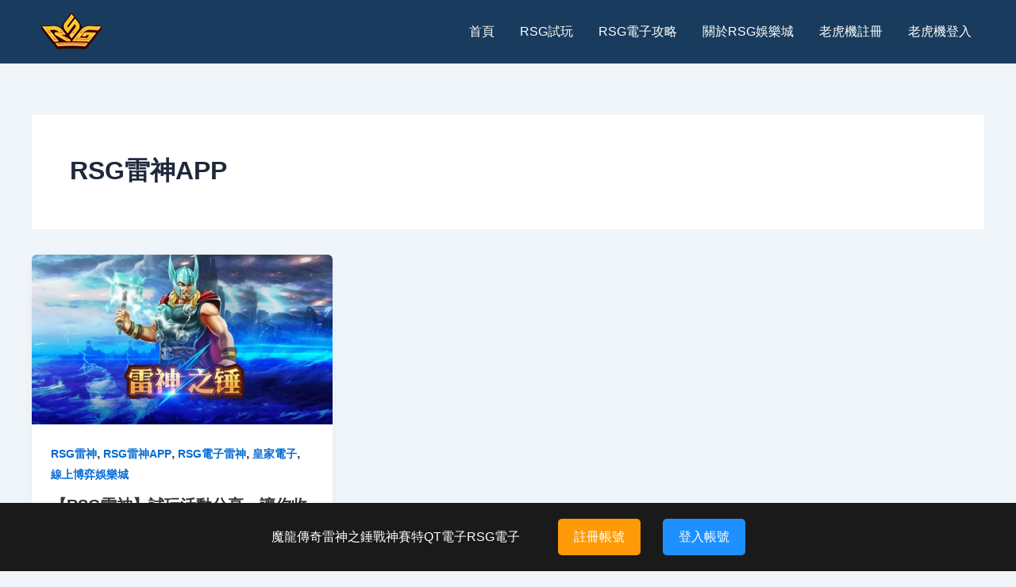

--- FILE ---
content_type: text/css; charset=utf-8
request_url: https://rsgslots.com/wp-content/cache/min/1/wp-content/plugins/product-blocks/assets/css/wopb.css?ver=1731049966
body_size: 1208
content:
body .wopb-d-none{display:none!important}.w-100{width:100%!important}.w-50{width:50%!important}.wopb-alert{position:relative;padding:.75rem 1.25rem;margin-bottom:1rem;border:1px solid transparent;border-radius:.25rem}.wopb-alert-warning{color:#856404;background-color:#fff3cd;border-color:#ffeeba}.wopb-error-element{display:none;color:red;font-weight:600;font-size:14px;padding:5px 1px}.wopb-form-error .wopb-error-element{border:1px solid #c7c7de;border-left:3px solid red;padding-left:5px;border-radius:4px}.wopb-template-container .alignfull,.wopb-builder-container .alignfull{margin-left:calc(50% - 50vw);margin-right:calc(50% - 50vw);width:100vw;max-width:100vw}:not(.wopb-product-meta)>.wopb-wishlist-add{width:100%;float:left}.wopb-no-product-found{display:block;text-align:center;font-weight:500;font-size:20px}.wopb-product-btn .wopb-cart-action a{text-align:center}.wopb-builder-container.wopb-widget-left{display:grid!important;grid-column-gap:30px;grid-template-columns:auto 70%}.wopb-builder-container.wopb-widget-right{display:grid!important;grid-column-gap:30px;grid-template-columns:70% auto}@media (max-width:992px){.wopb-builder-container.wopb-widget-left,.wopb-builder-container.wopb-widget-right{grid-template-columns:1fr;grid-row-gap:40px}.wopb-builder-container .wopb-sidebar-left{grid-row:2}}@keyframes wopb_spinner_key_frame{0%{transform:rotate(0deg)}100%{transform:rotate(360deg)}}.wopb-block-wrapper .wopb-block-item .add_to_cart_button.loading,.wopb-block-wrapper .wopb-block-item .single_add_to_cart_button.ajax_add_to_cart.loading,.wopb-cart-action .single_add_to_cart_button.ajax_add_to_cart.loading{display:flex;align-items:center}.wopb-block-wrapper .wopb-block-item .add_to_cart_button.loading::after,.wopb-block-wrapper .wopb-block-item .single_add_to_cart_button.ajax_add_to_cart.loading::after,.wopb-cart-action .single_add_to_cart_button.ajax_add_to_cart.loading::after{content:"\f531"!important;font-family:'dashicons'!important;margin-left:4px;-webkit-animation:wopb_spinner_key_frame 1.2s linear infinite;animation:wopb_spinner_key_frame 1.2s linear infinite;position:unset;width:max-content;height:max-content;border:unset;margin-top:unset}.editor-styles-wrapper .wopb-product-blocks-slide:not(.slick-initialized){visibility:unset}.wopb-product-blocks-slide:not(.slick-initialized){visibility:hidden}.et-fb .wopb-product-blocks-slide:not(.slick-initialized),.fl-builder-edit .wopb-product-blocks-slide:not(.slick-initialized),.elementor-editor-active .wopb-product-blocks-slide:not(.slick-initialized){visibility:visible}.post-type-wopb_templates ul.slick-dots li button{font-size:0}.wopb-dropdown-select{position:relative;width:100%;height:100%;user-select:none}.wopb-dropdown-select .wopb-selected-item{display:flex;align-items:center;gap:5px;cursor:pointer;border:1px solid #333;padding:5px;border-radius:5px}.wopb-dropdown-select .wopb-selected-item .dashicons{font-style:unset;font-size:15px;height:100%;display:flex;align-items:center}.wopb-dropdown-select .wopb-select-items{display:none;list-style:none;position:absolute;margin:2px 0 0 0;width:100%;padding:5px;border-radius:5px;top:100%;height:10em;overflow:auto;border:1px solid #e5e5e5;background:#fff no-repeat;transition:opacity 0.4s cubic-bezier(.19,1,.22,1),visibility 0.4s cubic-bezier(.19,1,.22,1),transform 0.4s cubic-bezier(.19,1,.22,1)}.wopb-dropdown-select .wopb-select-items::-webkit-scrollbar{display:none}.wopb-dropdown-select .wopb-select-items li{color:#333;padding:5px 10px;cursor:pointer}.wopb-dropdown-select .wopb-select-items li:hover{background-color:#e5e5e5}.wopb-spin-loader{position:relative;height:20px;width:20px;display:inline-block;animation:around 5.4s infinite}@keyframes around{0%{transform:rotate(0deg)}100%{transform:rotate(360deg)}}.wopb-spin-loader::after,.wopb-spin-loader::before{content:"";position:absolute;display:inline-block;width:100%;height:100%;border-width:2px;border-color:#333 #333 transparent transparent;border-style:solid;border-radius:20px;box-sizing:border-box;top:0;left:0;animation:around 0.7s ease-in-out infinite}.wopb-spin-loader::after{animation:around 0.7s ease-in-out 0.1s infinite;background:transparent}li.product:has(.wopb-loop-image-top){position:relative}.wopb-loop-image-top{display:flex;flex-direction:column;gap:5px;align-items:end;position:absolute;right:10px;top:10px;z-index:9999}.wopb-processing{position:relative}.wopb-processing .wopb-block-overlay{z-index:1000;border:none;margin:0;padding:0;width:100%;height:100%;top:0;left:0;background:rgb(255,255,255);opacity:.6;cursor:wait;position:absolute}.wopb-processing .wopb-block-overlay::before{height:1em;width:1em;display:block;position:absolute;top:50%;left:50%;margin-left:-.5em;margin-top:-.5em;content:'';-webkit-animation:spin 1s ease-in-out infinite;animation:spin 1s ease-in-out infinite;background-size:cover;line-height:1;text-align:center;font-size:2em;color:rgba(0,0,0,.75)}

--- FILE ---
content_type: text/css; charset=utf-8
request_url: https://rsgslots.com/wp-content/plugins/product-blocks/assets/css/animation.min.css?ver=3.1.10
body_size: 612
content:
.wopb-unfold{transform:scaleY(.01) scaleX(0);-webkit-animation:wopbUnfold 1s cubic-bezier(.165,.84,.44,1) forwards;animation:wopbUnfold 1s cubic-bezier(.165,.84,.44,1) forwards}.wopb-fold{transform:scale(1);-webkit-animation:wopbFold 1s .3s cubic-bezier(.165,.84,.44,1) forwards;animation:wopbFold 1s .3s cubic-bezier(.165,.84,.44,1) forwards}.wopb-zoom_out{transform:scale(1);-webkit-animation:wopbZoomOut 10ms .6s cubic-bezier(.165,.84,.44,1) forwards;animation:wopbZoomOut 10ms .6s cubic-bezier(.165,.84,.44,1) forwards}.wopb-fade_out{-webkit-animation:wopbZoomOut 0s 1s forwards;animation:wopbZoomOut 0s 1s forwards}.wopb-shrink_out{-webkit-animation:wopbZoomOut 0s 1s forwards;animation:wopbZoomOut 0s 1s forwards}.wopb-flip_out{-webkit-animation:wopbZoomOut 0s .8s forwards;animation:wopbZoomOut 0s .8s forwards}.wopb-slide_up_out{-webkit-animation:wopbZoomOut 0s .8s forwards;animation:wopbZoomOut 0s .8s forwards}.wopb-slide_down_out{-webkit-animation:wopbZoomOut 0s .8s forwards;animation:wopbZoomOut 0s .8s forwards}.wopb-slide_left_out{-webkit-animation:wopbZoomOut 0s .8s forwards;animation:wopbZoomOut 0s .8s forwards}.wopb-slide_right_out{-webkit-animation:wopbZoomOut 0s .8s forwards;animation:wopbZoomOut 0s .8s forwards}.wopb-blow_up{transform:scale(1)}.wopb-blow_down{-webkit-animation:wopbBlowDownTable .5s cubic-bezier(.165,.84,.44,1) forwards;animation:wopbBlowDownTable .5s cubic-bezier(.165,.84,.44,1) forwards}@-webkit-keyframes spin{0%{transform:rotate(0)}100%{transform:rotate(360deg)}}@keyframes spin{0%{transform:rotate(0)}100%{transform:rotate(360deg)}}@-webkit-keyframes wopbFadeIn{0%{opacity:0}100%{opacity:1}}@keyframes wopbFadeIn{0%{opacity:0}100%{opacity:1}}@-webkit-keyframes wopbFadeOut{0%{opacity:1}100%{opacity:0}}@keyframes wopbFadeOut{0%{opacity:1}100%{opacity:0}}@-webkit-keyframes wopbShrinkIn{0%{transform:scale(2);opacity:0}100%{transform:scale(1);opacity:1}}@keyframes wopbShrinkIn{0%{transform:scale(2);opacity:0}100%{transform:scale(1);opacity:1}}@-webkit-keyframes wopbShrinkOut{0%{transform:scale(1);opacity:1}100%{transform:scale(2);opacity:0}}@keyframes wopbShrinkOut{0%{transform:scale(1);opacity:1}100%{transform:scale(2);opacity:0}}@-webkit-keyframes wopbFlipIn{0%{transform:perspective(400px) rotateY(-90deg);opacity:0}100%{transform:perspective(400px) rotateY(0);opacity:1}}@keyframes wopbFlipIn{0%{transform:perspective(400px) rotateY(-90deg);opacity:0}100%{transform:perspective(400px) rotateY(0);opacity:1}}@-webkit-keyframes wopbFlipOut{0%{transform:perspective(400px) rotateY(0);opacity:1}80%{opacity:0}100%{transform:perspective(400px) rotateY(-90deg);opacity:0}}@keyframes wopbFlipOut{0%{transform:perspective(400px) rotateY(0);opacity:1}80%{opacity:0}100%{transform:perspective(400px) rotateY(-90deg);opacity:0}}@-webkit-keyframes wopbSlideUpIn{0%{transform:translateY(100%);opacity:0}100%{transform:translateY(0);opacity:1}}@keyframes wopbSlideUpIn{0%{transform:translateY(100%);opacity:0}100%{transform:translateY(0);opacity:1}}@-webkit-keyframes wopbSlideUpOut{0%{transform:translateY(0);opacity:1}100%{transform:translateY(-100%);opacity:0}}@keyframes wopbSlideUpOut{0%{transform:translateY(0);opacity:1}100%{transform:translateY(-100%);opacity:0}}@-webkit-keyframes wopbSlideDownIn{0%{transform:translateY(-100%);opacity:0}100%{transform:translateY(0);opacity:1}}@keyframes wopbSlideDownIn{0%{transform:translateY(-100%);opacity:0}100%{transform:translateY(0);opacity:1}}@-webkit-keyframes wopbSlideDownOut{0%{transform:translateY(0);opacity:1}100%{transform:translateY(100%);opacity:0}}@keyframes wopbSlideDownOut{0%{transform:translateY(0);opacity:1}100%{transform:translateY(100%);opacity:0}}@-webkit-keyframes wopbSlideLeftOut{0%{transform:translateX(0);opacity:1}100%{transform:translateX(-100%);opacity:0}}@keyframes wopbSlideLeftOut{0%{transform:translateX(0);opacity:1}100%{transform:translateX(-100%);opacity:0}}@-webkit-keyframes wopbSlideLeftIn{0%{transform:translateX(-100%);opacity:0}100%{transform:translateX(0);opacity:1}}@keyframes wopbSlideLeftIn{0%{transform:translateX(-100%);opacity:0}100%{transform:translateX(0);opacity:1}}@-webkit-keyframes wopbSlideRightIn{0%{transform:translateX(100%);opacity:0}100%{transform:translateX(0);opacity:1}}@keyframes wopbSlideRightIn{0%{transform:translateX(100%);opacity:0}100%{transform:translateX(0);opacity:1}}@-webkit-keyframes wopbSlideRightOut{0%{transform:translateX(0);opacity:1}100%{transform:translateX(100%);opacity:0}}@keyframes wopbSlideRightOut{0%{transform:translateX(0);opacity:1}100%{transform:translateX(100%);opacity:0}}@-webkit-keyframes wopbZoomIn{0%{transform:scale(0);opacity:0}100%{transform:scale(1);opacity:1}}@keyframes wopbZoomIn{0%{transform:scale(0);opacity:0}100%{transform:scale(1);opacity:1}}@-webkit-keyframes wopbZoomIn2{0%{transform:scale(1)}100%{transform:scale(1.2)}}@keyframes wopbZoomIn2{0%{transform:scale(1)}100%{transform:scale(1.2)}}@-webkit-keyframes wopbZoomOut{0%{transform:scale(1)}100%{transform:scale(0);opacity:0}}@keyframes wopbZoomOut{0%{transform:scale(1)}100%{transform:scale(0);opacity:0}}@-webkit-keyframes wopbUnfold{0%{transform:scaleY(.005) scaleX(0)}50%{transform:scaleY(.005) scaleX(1)}100%{transform:scaleY(1) scaleX(1)}}@keyframes wopbUnfold{0%{transform:scaleY(.005) scaleX(0)}50%{transform:scaleY(.005) scaleX(1)}100%{transform:scaleY(1) scaleX(1)}}@-webkit-keyframes wopbFold{0%{transform:scaleY(1) scaleX(1)}50%{transform:scaleY(.005) scaleX(1)}100%{transform:scaleY(.005) scaleX(0)}}@keyframes wopbFold{0%{transform:scaleY(1) scaleX(1)}50%{transform:scaleY(.005) scaleX(1)}100%{transform:scaleY(.005) scaleX(0)}}@-webkit-keyframes wopbBlowUpContent{0%{transform:scale(1)}100%{transform:scale(2)}}@keyframes wopbBlowUpContent{0%{transform:scale(1)}100%{transform:scale(2)}}@-webkit-keyframes wopbBlowDownContent{0%{transform:scale(2)}100%{transform:scale(1)}}@keyframes wopbBlowDownContent{0%{transform:scale(2)}100%{transform:scale(1)}}@-webkit-keyframes wopbBlowUpTable{0%{transform:scale(0)}100%{transform:scale(1)}}@keyframes wopbBlowUpTable{0%{transform:scale(0)}100%{transform:scale(1)}}@-webkit-keyframes wopbBlowDownTable{0%{transform:scale(1);opacity:1}100%{transform:scale(0);opacity:0}}@keyframes wopbBlowDownTable{0%{transform:scale(1);opacity:1}100%{transform:scale(0);opacity:0}}@-webkit-keyframes demoLoading{100%{transform:translateX(100%)}}@keyframes demoLoading{100%{transform:translateX(100%)}}@-webkit-keyframes wopbRotation{0%{transform:rotate(0)}100%{transform:rotate(360deg)}}@keyframes wopbRotation{0%{transform:rotate(0)}100%{transform:rotate(360deg)}}@-webkit-keyframes wopbRotationBack{0%{transform:rotate(0)}100%{transform:rotate(-360deg)}}@keyframes wopbRotationBack{0%{transform:rotate(0)}100%{transform:rotate(-360deg)}}@-webkit-keyframes wopbScaleTo1{0%{transform:scale(.3)}100%{transform:scale(2)}}@keyframes wopbScaleTo1{0%{transform:scale(.3)}100%{transform:scale(2)}}@-webkit-keyframes wopbFillUp{0%,20%{width:101%}100%,80%{width:0%}}@keyframes wopbFillUp{0%,20%{width:101%}100%,80%{width:0%}}@-webkit-keyframes wopbUpDownPendulum{10%,90%{width:100%;transform:translateY(80px)}20%,80%{width:8%}45%,65%{width:100%;transform:translateY(32px)}}@keyframes wopbUpDownPendulum{10%,90%{width:100%;transform:translateY(80px)}20%,80%{width:8%}45%,65%{width:100%;transform:translateY(32px)}}@-webkit-keyframes wopbSpin360{0%,25%{transform:rotate(0)}50%,75%{transform:rotate(180deg)}100%{transform:rotate(360deg)}}@keyframes wopbSpin360{0%,25%{transform:rotate(0)}50%,75%{transform:rotate(180deg)}100%{transform:rotate(360deg)}}@-webkit-keyframes rotateToLeft{0%{transform:rotateY(90deg)}50%{transform:rotateY(180deg)}100%{transform:rotateY(180deg)}}@keyframes rotateToLeft{0%{transform:rotateY(90deg)}50%{transform:rotateY(180deg)}100%{transform:rotateY(180deg)}}

--- FILE ---
content_type: text/css; charset=utf-8
request_url: https://rsgslots.com/wp-content/cache/min/1/wp-content/plugins/product-blocks/addons/variation_swatches/css/variation_swatches.css?ver=1731049953
body_size: 644
content:
.wopb-d-none{display:none!important}.wopb-variation-swatches .wopb-swatch{margin-top:5px;position:relative;display:inline-flex;width:-webkit-fit-content;width:-moz-fit-content;width:fit-content;align-items:center;justify-content:center;line-height:normal;cursor:pointer}.wopb-variation-swatches .wopb-swatch-label{background:#ededed;color:#545252;padding:3px 6px;border-radius:2px;font-size:14px}.wopb-block-item,.wopb-variation-swatches .wopb-swatch-label.wopb-label-only-text{background:unset;padding:unset;margin:unset;min-width:auto!important;color:#929292!important}.wopb-variation-swatches .wopb-swatch-label.selected{border:2px solid #333}.wopb-variation-swatches .wopb-swatch-label.wopb-label-only-text.selected{border:unset;color:#e99e2f!important}.wopb-variation-swatches .wopb-swatch-color.selected:before{-webkit-transform:translate(-50%,-50%) rotate(45deg);-moz-transform:translate(-50%,-50%) rotate(45deg);transform:translate(-50%,-50%) rotate(45deg);content:"";width:6px;height:10px;border:solid #eee;border-width:0 2px 2px 0;position:absolute;top:50%;left:50%;margin:-2px -2px 0 0}.wopb-variation-swatches .wopb-swatch-image.selected img{border:2px solid #b3aeae;padding:2px}.wopb-variation-swatches .wopb-swatch.disabled{cursor:not-allowed;pointer-events:none;opacity:.4;overflow:hidden}.wopb-variation-swatches .wopb-swatch.disabled:before{position:absolute;content:" "!important;width:100%;height:1px;background:red!important;left:0;right:0;bottom:0;top:50%;visibility:visible;opacity:1;border:0;margin:0!important;padding:0!important;min-width:auto;-webkit-transform-origin:center;transform-origin:center;z-index:0;-webkit-transform:rotate(45deg);transform:rotate(45deg)}.wopb-variation-swatches .wopb-swatch.disabled:after{position:absolute;content:" "!important;width:100%;height:1px;background:red!important;left:0;right:0;bottom:0;top:50%;visibility:visible;opacity:1;border:0;margin:0!important;padding:0!important;min-width:auto;-webkit-transform-origin:center;transform-origin:center;z-index:0;-webkit-transform:rotate(-45deg);transform:rotate(-45deg)}ul.products li .wopb-loop-variations-form .wopb-variation-swatches .wopb-swatch img{margin:unset}.wopb-swatch .wopb-variation-swatch-tooltip{border-radius:3px;position:absolute;bottom:125%;background:#333;z-index:2;color:#fff;padding:5px 5px;font-size:12px;opacity:0;visibility:hidden;white-space:nowrap}.wopb-block-item .wopb-swatch .wopb-variation-swatch-tooltip{bottom:135%}.wopb-product-btn .wopb-swatch .wopb-variation-swatch-tooltip{padding:16px 10px}.wopb-swatch .wopb-variation-swatch-tooltip:after{transform:rotate(45deg);content:"";position:absolute;width:8px;height:8px;background:#333;bottom:-4px;left:50%;margin-left:-4px}.wopb-swatch:hover .wopb-variation-swatch-tooltip{opacity:1;visibility:visible}.wopb-variation-swatches{margin-bottom:5px;display:flex;align-items:center;gap:10px;flex-wrap:wrap}.wopb-loop-variations-form table{margin-bottom:0}.wopb-loop-variations-form table td,.wopb-loop-variations-form table th{background-color:unset!important;padding:0}.wopb-block-item .wopb-product-btn .wopb-loop-variations-form{display:none}.wopb-variation-switcher-price .price{margin-bottom:unset!important}.wopb-loop-variations-form td.value{display:inline-block;text-align:unset!important}.wopb-wishlist-modal-content .wopb-loop-variations-form,.wopb-wishlist-modal-content .wopb-loop-variations-form{display:none}.variations_form table.variations,.variations_form td.value{border:none}

--- FILE ---
content_type: text/css; charset=utf-8
request_url: https://rsgslots.com/wp-content/cache/min/1/wp-content/plugins/product-blocks/addons/wishlist/css/wishlist.css?ver=1731049953
body_size: 934
content:
.wopb-wishlist-add{display:block;cursor:pointer;margin-top:13px;text-decoration:none}.wopb-wishlist-add strong{margin-right:5px;font-size:16px}.wopb-wishlist-add span{display:flex;align-items:center;line-height:1}.wopb-product-wrapper .wopb-wishlist-add span:last-child,.cart .wopb-wishlist-add span:last-child{display:none}.wopb-product-wrapper .wopb-wishlist-add.wopb-wishlist-active span:first-child,.cart .wopb-wishlist-add.wopb-wishlist-active span:first-child{display:none}.wopb-product-wrapper .wopb-wishlist-add.wopb-wishlist-active span:last-child,.cart .wopb-wishlist-add.wopb-wishlist-active span:last-child{display:flex}.wopb-product-wrapper .wopb-wishlist-add.wopb-wishlist-active span:last-child strong,.cart .wopb-wishlist-add.wopb-wishlist-active span:last-child strong{font-size:20px;line-height:16px}.wopb-wishlist-popup{display:none;position:fixed;background-color:#e4ff00;padding:20px;overflow:hidden;margin:0 auto;width:600px;top:0%;left:0%}.wopb-wishlist-popup.active{display:block}.wopb-modal-wrap .wopb-wishlist-modal{box-shadow:0 10px 25px rgba(0,0,0,.5);background:#fff;padding:0;border-radius:4px}.wopb-modal-wrap .wopb-wishlist-modal table{min-height:80px;width:100%}.wopb-wishlist-modal table{margin:0;border:1px solid #ededed;border-collapse:collapse;border-spacing:0}.wopb-wishlist-modal table thead{background:#ededed;position:sticky;top:0;z-index:1}.wopb-wishlist-modal table thead tr th{padding:12px 15px;border:none}.wopb-wishlist-modal table tbody tr td{padding:12px 15px;border-width:0 1px 1px 0;border-color:rgba(0,0,0,.08);vertical-align:middle}.wopb-wishlist-modal table tbody tr td.wopb-wishlist-product-action{min-width:160px}.wopb-wishlist-modal table tbody tr td.wopb-wishlist-product-price{min-width:170px}.wopb-wishlist-modal table tbody tr td.wopb-wishlist-product-price del{margin-right:8px}.wopb-wishlist-modal table tbody tr td.wopb-wishlist-product-image a{line-height:0;font-size:0;display:inherit}.wopb-wishlist-modal table tbody tr td.wopb-wishlist-product-image img{width:80px}.wopb-wishlist-modal table tbody tr td a.wopb-wishlist-remove{color:#f37262;font-size:20px;height:20px;width:20px;line-height:18px;text-decoration:none!important;-webkit-transition:0.4s;transition:0.4s;border-radius:100%;font-weight:700;border:0;text-align:center;display:inline-block}.wopb-wishlist-modal table tbody tr td a.wopb-wishlist-remove:hover{color:#fff;background:red}.wopb-wishlist-modal table tbody tr td.wopb-wishlist-product-action p.add_to_cart_inline{padding:0!important;border:none!important;margin-top:4px}.wopb-wishlist-modal table tbody tr td.wopb-wishlist-product-name{line-height:1.3}.wopb-wishlist-product-footer,.wopb-wishlist-shortcode .wopb-wishlist-product-footer{padding:12px 20px;background:#ededed;display:flex;align-items:center}.wopb-wishlist-product-footer span:first-child,.wopb-wishlist-shortcode .wopb-wishlist-product-footer span:first-child{display:none}.wopb-wishlist-product-footer span:nth-child(2),.wopb-wishlist-shortcode .wopb-wishlist-product-footer span:nth-child(2){display:flex;margin-right:auto}.wopb-wishlist-wrapper{background:unset!important}.wopb-modal-wrap .wopb-wishlist-modal-content{width:100%;left:0;right:0;top:0;margin:0 auto;position:relative;max-width:1200px;max-height:100%;border-radius:4px}.wopb-wishlit-table-body{overflow-y:auto;height:70vh;scrollbar-color:#ff8645}.wopb-wishlit-table-body::-webkit-scrollbar{width:4px;height:4px}.wopb-wishlit-table-body::-webkit-scrollbar-track{background-color:#eae8e8}.wopb-wishlit-table-body::-webkit-scrollbar-thumb{background-color:#ff8645;border-radius:50px}.wopb-wishlit-table-body::-webkit-scrollbar-thumb:hover{background-color:#e24f00}@media (max-width:992px){.wopb-wishlist-modal .wopb-wishlist-product-footer{display:none}}@media (max-width:768px){.wopb-modal-wrap .wopb-wishlist-modal{height:450px}.wopb-wishlist-modal table tbody tr{border-bottom:1px solid rgba(0,0,0,.08)}.wopb-wishlist-modal table tbody tr td{clear:both;border:none}}.product-gallery-summary .botiga-single-addtocart-wrapper{flex-wrap:wrap}.product-gallery-summary .botiga-single-addtocart-wrapper .button{width:fit-content}.woocommerce-shop:not(:has(.wopb-builder-container)):not(:has(.wopb-block-wrapper)) .wopb-wishlist-add{display:block;cursor:pointer;margin-top:13px;}.woocommerce-shop:not(:has(.wopb-builder-container)):has(.wopb-block-wrapper) .wopb-cart-action .wopb-wishlist-add{display:none}.woocommerce-shop:not(:has(.wopb-builder-container)) .wopb-wishlist-add strong{margin-right:5px;font-size:16px}.woocommerce-shop:not(:has(.wopb-builder-container)) .wopb-wishlist-add span{display:inline-flex;align-items:center;line-height:1}.woocommerce-shop:not(:has(.wopb-builder-container)) .wopb-wishlist-add span:not(:only-child):last-child{display:none}.woocommerce-shop:not(:has(.wopb-builder-container)) .wopb-wishlist-add.wopb-wishlist-active span:first-child{display:none}.woocommerce-shop:not(:has(.wopb-builder-container)) .wopb-wishlist-add.wopb-wishlist-active span:last-child{display:inline-flex}.woocommerce-shop:not(:has(.wopb-builder-container)) .wopb-wishlist-add.wopb-wishlist-active span:last-child strong{font-size:20px;line-height:16px}.woocommerce-shop .wopb-modal-wrap.active .wopb-wishlist-modal .wopb-wishlist-add,.woocommerce-shop .wopb-modal-wrap.active .wopb-wishlist-modal .wopb-compare-btn,.woocommerce-shop .wopb-modal-wrap.active .wopb-wishlist-modal .wopb-quickview-btn{display:none}.wopb-modal-continue{cursor:pointer}

--- FILE ---
content_type: text/css; charset=utf-8
request_url: https://rsgslots.com/wp-content/uploads/eb-style/eb-style-widget.min.css?ver=67ee5f2c3e
body_size: 145
content:
/* eb-wrapper-e9h95 Starts */.eb-parent-eb-wrapper-e9h95 { position:relative }.eb-wrapper-align-center { margin-right:auto !important; margin-left:auto !important }.eb-wrapper-align-right { margin-left:auto !important }.eb-wrapper-outer.eb-wrapper-e9h95 { margin-top:28px; margin-right:0px; margin-left:0px; margin-bottom:28px; padding-top:20px; padding-right:20px; padding-left:20px; padding-bottom:20px; max-width:100%; transition:background 0.5s, border 0.5s, border-radius 0.5s, box-shadow 0.5s }.eb-wrapper-outer.eb-wrapper-e9h95 > .eb-wrapper-inner > .eb-wrapper-inner-blocks { width:1648px; max-width:100%; position:relative }.eb-wrapper-outer.eb-wrapper-e9h95:before { transition:background 0.5s, opacity 0.5s, filter 0.5s }.eb-parent-eb-wrapper-e9h95 .eb-shape-divider-top svg { width:calc(100% + 1.3px) }.eb-parent-eb-wrapper-e9h95 .eb-shape-divider-bottom svg { width:calc(100% + 1.3px) }.wp-admin .eb-parent-eb-wrapper-e9h95 { display:block; opacity:1 }.eb-parent-eb-wrapper-e9h95 { display:block } @media(max-width: 1024px){.editor-styles-wrapper.wp-embed-responsive .eb-parent-eb-wrapper-e9h95 { display:block; opacity:1 }.eb-parent-eb-wrapper-e9h95 { display:block }} @media(max-width: 767px){.editor-styles-wrapper.wp-embed-responsive .eb-parent-eb-wrapper-e9h95 { display:block; opacity:1 }.eb-parent-eb-wrapper-e9h95 { display:block }}/* =eb-wrapper-e9h95= Ends */

--- FILE ---
content_type: application/javascript; charset=utf-8
request_url: https://rsgslots.com/wp-content/cache/min/1/boxicons@2.1.2/dist/boxicons.js?ver=1731049953
body_size: 3643
content:
!function(t,e,n,r,o){if("customElements"in n)o();else{if(n.AWAITING_WEB_COMPONENTS_POLYFILL)return void n.AWAITING_WEB_COMPONENTS_POLYFILL.then(o);var a=n.AWAITING_WEB_COMPONENTS_POLYFILL=f();a.then(o);var i=n.WEB_COMPONENTS_POLYFILL||"//cdnjs.cloudflare.com/ajax/libs/webcomponentsjs/2.0.2/webcomponents-bundle.js",s=n.ES6_CORE_POLYFILL||"//cdnjs.cloudflare.com/ajax/libs/core-js/2.5.3/core.min.js";"Promise"in n?c(i).then((function(){a.isDone=!0,a.exec()})):c(s).then((function(){c(i).then((function(){a.isDone=!0,a.exec()}))}))}function f(){var t=[];return t.isDone=!1,t.exec=function(){t.splice(0).forEach((function(t){t()}))},t.then=function(e){return t.isDone?e():t.push(e),t},t}function c(t){var e=f(),n=r.createElement("script");return n.type="text/javascript",n.readyState?n.onreadystatechange=function(){"loaded"!=n.readyState&&"complete"!=n.readyState||(n.onreadystatechange=null,e.isDone=!0,e.exec())}:n.onload=function(){e.isDone=!0,e.exec()},n.src=t,r.getElementsByTagName("head")[0].appendChild(n),n.then=e.then,n}}(0,0,window,document,(function(){var t,e;t=window,e=function(){return function(t){var e={};function n(r){if(e[r])return e[r].exports;var o=e[r]={i:r,l:!1,exports:{}};return t[r].call(o.exports,o,o.exports,n),o.l=!0,o.exports}return n.m=t,n.c=e,n.d=function(t,e,r){n.o(t,e)||Object.defineProperty(t,e,{enumerable:!0,get:r})},n.r=function(t){"undefined"!=typeof Symbol&&Symbol.toStringTag&&Object.defineProperty(t,Symbol.toStringTag,{value:"Module"}),Object.defineProperty(t,"__esModule",{value:!0})},n.t=function(t,e){if(1&e&&(t=n(t)),8&e)return t;if(4&e&&"object"==typeof t&&t&&t.__esModule)return t;var r=Object.create(null);if(n.r(r),Object.defineProperty(r,"default",{enumerable:!0,value:t}),2&e&&"string"!=typeof t)for(var o in t)n.d(r,o,function(e){return t[e]}.bind(null,o));return r},n.n=function(t){var e=t&&t.__esModule?function(){return t.default}:function(){return t};return n.d(e,"a",e),e},n.o=function(t,e){return Object.prototype.hasOwnProperty.call(t,e)},n.p="",n(n.s=5)}([function(t,e){t.exports=function(t){var e=[];return e.toString=function(){return this.map((function(e){var n=function(t,e){var n,r=t[1]||"",o=t[3];if(!o)return r;if(e&&"function"==typeof btoa){var a=(n=o,"/*# sourceMappingURL=data:application/json;charset=utf-8;base64,"+btoa(unescape(encodeURIComponent(JSON.stringify(n))))+" */"),i=o.sources.map((function(t){return"/*# sourceURL="+o.sourceRoot+t+" */"}));return[r].concat(i).concat([a]).join("\n")}return[r].join("\n")}(e,t);return e[2]?"@media "+e[2]+"{"+n+"}":n})).join("")},e.i=function(t,n){"string"==typeof t&&(t=[[null,t,""]]);for(var r={},o=0;o<this.length;o++){var a=this[o][0];"number"==typeof a&&(r[a]=!0)}for(o=0;o<t.length;o++){var i=t[o];"number"==typeof i[0]&&r[i[0]]||(n&&!i[2]?i[2]=n:n&&(i[2]="("+i[2]+") and ("+n+")"),e.push(i))}},e}},function(t,e,n){var r=n(3);t.exports="string"==typeof r?r:r.toString()},function(t,e,n){var r=n(4);t.exports="string"==typeof r?r:r.toString()},function(t,e,n){(t.exports=n(0)(!1)).push([t.i,"@-webkit-keyframes spin{0%{-webkit-transform:rotate(0);transform:rotate(0)}to{-webkit-transform:rotate(359deg);transform:rotate(359deg)}}@keyframes spin{0%{-webkit-transform:rotate(0);transform:rotate(0)}to{-webkit-transform:rotate(359deg);transform:rotate(359deg)}}@-webkit-keyframes burst{0%{-webkit-transform:scale(1);transform:scale(1);opacity:1}90%{-webkit-transform:scale(1.5);transform:scale(1.5);opacity:0}}@keyframes burst{0%{-webkit-transform:scale(1);transform:scale(1);opacity:1}90%{-webkit-transform:scale(1.5);transform:scale(1.5);opacity:0}}@-webkit-keyframes flashing{0%{opacity:1}45%{opacity:0}90%{opacity:1}}@keyframes flashing{0%{opacity:1}45%{opacity:0}90%{opacity:1}}@-webkit-keyframes fade-left{0%{-webkit-transform:translateX(0);transform:translateX(0);opacity:1}75%{-webkit-transform:translateX(-20px);transform:translateX(-20px);opacity:0}}@keyframes fade-left{0%{-webkit-transform:translateX(0);transform:translateX(0);opacity:1}75%{-webkit-transform:translateX(-20px);transform:translateX(-20px);opacity:0}}@-webkit-keyframes fade-right{0%{-webkit-transform:translateX(0);transform:translateX(0);opacity:1}75%{-webkit-transform:translateX(20px);transform:translateX(20px);opacity:0}}@keyframes fade-right{0%{-webkit-transform:translateX(0);transform:translateX(0);opacity:1}75%{-webkit-transform:translateX(20px);transform:translateX(20px);opacity:0}}@-webkit-keyframes fade-up{0%{-webkit-transform:translateY(0);transform:translateY(0);opacity:1}75%{-webkit-transform:translateY(-20px);transform:translateY(-20px);opacity:0}}@keyframes fade-up{0%{-webkit-transform:translateY(0);transform:translateY(0);opacity:1}75%{-webkit-transform:translateY(-20px);transform:translateY(-20px);opacity:0}}@-webkit-keyframes fade-down{0%{-webkit-transform:translateY(0);transform:translateY(0);opacity:1}75%{-webkit-transform:translateY(20px);transform:translateY(20px);opacity:0}}@keyframes fade-down{0%{-webkit-transform:translateY(0);transform:translateY(0);opacity:1}75%{-webkit-transform:translateY(20px);transform:translateY(20px);opacity:0}}@-webkit-keyframes tada{0%{-webkit-transform:scaleX(1);transform:scaleX(1)}10%,20%{-webkit-transform:scale3d(.95,.95,.95) rotate(-10deg);transform:scale3d(.95,.95,.95) rotate(-10deg)}30%,50%,70%,90%{-webkit-transform:scaleX(1) rotate(10deg);transform:scaleX(1) rotate(10deg)}40%,60%,80%{-webkit-transform:scaleX(1) rotate(-10deg);transform:scaleX(1) rotate(-10deg)}to{-webkit-transform:scaleX(1);transform:scaleX(1)}}@keyframes tada{0%{-webkit-transform:scaleX(1);transform:scaleX(1)}10%,20%{-webkit-transform:scale3d(.95,.95,.95) rotate(-10deg);transform:scale3d(.95,.95,.95) rotate(-10deg)}30%,50%,70%,90%{-webkit-transform:scaleX(1) rotate(10deg);transform:scaleX(1) rotate(10deg)}40%,60%,80%{-webkit-transform:rotate(-10deg);transform:rotate(-10deg)}to{-webkit-transform:scaleX(1);transform:scaleX(1)}}.bx-spin,.bx-spin-hover:hover{-webkit-animation:spin 2s linear infinite;animation:spin 2s linear infinite}.bx-tada,.bx-tada-hover:hover{-webkit-animation:tada 1.5s ease infinite;animation:tada 1.5s ease infinite}.bx-flashing,.bx-flashing-hover:hover{-webkit-animation:flashing 1.5s infinite linear;animation:flashing 1.5s infinite linear}.bx-burst,.bx-burst-hover:hover{-webkit-animation:burst 1.5s infinite linear;animation:burst 1.5s infinite linear}.bx-fade-up,.bx-fade-up-hover:hover{-webkit-animation:fade-up 1.5s infinite linear;animation:fade-up 1.5s infinite linear}.bx-fade-down,.bx-fade-down-hover:hover{-webkit-animation:fade-down 1.5s infinite linear;animation:fade-down 1.5s infinite linear}.bx-fade-left,.bx-fade-left-hover:hover{-webkit-animation:fade-left 1.5s infinite linear;animation:fade-left 1.5s infinite linear}.bx-fade-right,.bx-fade-right-hover:hover{-webkit-animation:fade-right 1.5s infinite linear;animation:fade-right 1.5s infinite linear}",""])},function(t,e,n){(t.exports=n(0)(!1)).push([t.i,'.bx-rotate-90{transform:rotate(90deg);-ms-filter:"progid:DXImageTransform.Microsoft.BasicImage(rotation=1)"}.bx-rotate-180{transform:rotate(180deg);-ms-filter:"progid:DXImageTransform.Microsoft.BasicImage(rotation=2)"}.bx-rotate-270{transform:rotate(270deg);-ms-filter:"progid:DXImageTransform.Microsoft.BasicImage(rotation=3)"}.bx-flip-horizontal{transform:scaleX(-1);-ms-filter:"progid:DXImageTransform.Microsoft.BasicImage(rotation=0, mirror=1)"}.bx-flip-vertical{transform:scaleY(-1);-ms-filter:"progid:DXImageTransform.Microsoft.BasicImage(rotation=2, mirror=1)"}',""])},function(t,e,n){"use strict";n.r(e),n.d(e,"BoxIconElement",(function(){return g}));var r,o,a,i,s=n(1),f=n.n(s),c=n(2),l=n.n(c),m="function"==typeof Symbol&&"symbol"==typeof Symbol.iterator?function(t){return typeof t}:function(t){return t&&"function"==typeof Symbol&&t.constructor===Symbol&&t!==Symbol.prototype?"symbol":typeof t},u=function(){function t(t,e){for(var n=0;n<e.length;n++){var r=e[n];r.enumerable=r.enumerable||!1,r.configurable=!0,"value"in r&&(r.writable=!0),Object.defineProperty(t,r.key,r)}}return function(e,n,r){return n&&t(e.prototype,n),r&&t(e,r),e}}(),d=(o=(r=Object).getPrototypeOf||function(t){return t.__proto__},a=r.setPrototypeOf||function(t,e){return t.__proto__=e,t},i="object"===("undefined"==typeof Reflect?"undefined":m(Reflect))?Reflect.construct:function(t,e,n){var r,o=[null];return o.push.apply(o,e),r=t.bind.apply(t,o),a(new r,n.prototype)},function(t){var e=o(t);return a(t,a((function(){return i(e,arguments,o(this).constructor)}),e))}),p=window,b={},y=document.createElement("template"),h=function(){return!!p.ShadyCSS};y.innerHTML='\n<style>\n:host {\n  display: inline-block;\n  font-size: initial;\n  box-sizing: border-box;\n  width: 24px;\n  height: 24px;\n}\n:host([size=xs]) {\n    width: 0.8rem;\n    height: 0.8rem;\n}\n:host([size=sm]) {\n    width: 1.55rem;\n    height: 1.55rem;\n}\n:host([size=md]) {\n    width: 2.25rem;\n    height: 2.25rem;\n}\n:host([size=lg]) {\n    width: 3.0rem;\n    height: 3.0rem;\n}\n\n:host([size]:not([size=""]):not([size=xs]):not([size=sm]):not([size=md]):not([size=lg])) {\n    width: auto;\n    height: auto;\n}\n:host([pull=left]) #icon {\n    float: left;\n    margin-right: .3em!important;\n}\n:host([pull=right]) #icon {\n    float: right;\n    margin-left: .3em!important;\n}\n:host([border=square]) #icon {\n    padding: .25em;\n    border: .07em solid rgba(0,0,0,.1);\n    border-radius: .25em;\n}\n:host([border=circle]) #icon {\n    padding: .25em;\n    border: .07em solid rgba(0,0,0,.1);\n    border-radius: 50%;\n}\n#icon,\nsvg {\n  width: 100%;\n  height: 100%;\n}\n#icon {\n    box-sizing: border-box;\n} \n'+f.a+"\n"+l.a+'\n</style>\n<div id="icon"></div>';var g=d(function(t){function e(){!function(t,e){if(!(t instanceof e))throw new TypeError("Cannot call a class as a function")}(this,e);var t=function(t,e){if(!t)throw new ReferenceError("this hasn't been initialised - super() hasn't been called");return!e||"object"!=typeof e&&"function"!=typeof e?t:e}(this,(e.__proto__||Object.getPrototypeOf(e)).call(this));return t.$ui=t.attachShadow({mode:"open"}),t.$ui.appendChild(t.ownerDocument.importNode(y.content,!0)),h()&&p.ShadyCSS.styleElement(t),t._state={$iconHolder:t.$ui.getElementById("icon"),type:t.getAttribute("type")},t}return function(t,e){if("function"!=typeof e&&null!==e)throw new TypeError("Super expression must either be null or a function, not "+typeof e);t.prototype=Object.create(e&&e.prototype,{constructor:{value:t,enumerable:!1,writable:!0,configurable:!0}}),e&&(Object.setPrototypeOf?Object.setPrototypeOf(t,e):t.__proto__=e)}(e,HTMLElement),u(e,null,[{key:"getIconSvg",value:function(t,e){var n=this.cdnUrl+"/regular/bx-"+t+".svg";return"solid"===e?n=this.cdnUrl+"/solid/bxs-"+t+".svg":"logo"===e&&(n=this.cdnUrl+"/logos/bxl-"+t+".svg"),n&&b[n]||(b[n]=new Promise((function(t,e){var r=new XMLHttpRequest;r.addEventListener("load",(function(){this.status<200||this.status>=300?e(new Error(this.status+" "+this.responseText)):t(this.responseText)})),r.onerror=e,r.onabort=e,r.open("GET",n),r.send()}))),b[n]}},{key:"define",value:function(t){t=t||this.tagName,h()&&p.ShadyCSS.prepareTemplate(y,t),customElements.define(t,this)}},{key:"cdnUrl",get:function(){return"//unpkg.com/boxicons@2.1.2/svg"}},{key:"tagName",get:function(){return"box-icon"}},{key:"observedAttributes",get:function(){return["type","name","color","size","rotate","flip","animation","border","pull"]}}]),u(e,[{key:"attributeChangedCallback",value:function(t,e,n){var r=this._state.$iconHolder;switch(t){case"type":!function(t,e,n){var r=t._state;r.$iconHolder.textContent="",r.type&&(r.type=null),r.type=!n||"solid"!==n&&"logo"!==n?"regular":n,void 0!==r.currentName&&t.constructor.getIconSvg(r.currentName,r.type).then((function(t){r.type===n&&(r.$iconHolder.innerHTML=t)})).catch((function(t){console.error("Failed to load icon: "+r.currentName+"\n"+t)}))}(this,0,n);break;case"name":!function(t,e,n){var r=t._state;r.currentName=n,r.$iconHolder.textContent="",n&&void 0!==r.type&&t.constructor.getIconSvg(n,r.type).then((function(t){r.currentName===n&&(r.$iconHolder.innerHTML=t)})).catch((function(t){console.error("Failed to load icon: "+n+"\n"+t)}))}(this,0,n);break;case"color":r.style.fill=n||"";break;case"size":!function(t,e,n){var r=t._state;r.size&&(r.$iconHolder.style.width=r.$iconHolder.style.height="",r.size=r.sizeType=null),n&&!/^(xs|sm|md|lg)$/.test(r.size)&&(r.size=n.trim(),r.$iconHolder.style.width=r.$iconHolder.style.height=r.size)}(this,0,n);break;case"rotate":e&&r.classList.remove("bx-rotate-"+e),n&&r.classList.add("bx-rotate-"+n);break;case"flip":e&&r.classList.remove("bx-flip-"+e),n&&r.classList.add("bx-flip-"+n);break;case"animation":e&&r.classList.remove("bx-"+e),n&&r.classList.add("bx-"+n)}}},{key:"connectedCallback",value:function(){h()&&p.ShadyCSS.styleElement(this)}}]),e}());e.default=g,g.define()}])},"object"==typeof exports&&"object"==typeof module?module.exports=e():"function"==typeof define&&define.amd?define([],e):"object"==typeof exports?exports.BoxIconElement=e():t.BoxIconElement=e()}))

--- FILE ---
content_type: application/javascript; charset=utf-8
request_url: https://rsgslots.com/wp-content/cache/min/1/wp-content/plugins/product-blocks/addons/quick_view/js/quickview.js?ver=1731049953
body_size: 2310
content:
(function($){'use strict';$(document).on('click','.wopb-quickview-btn, .wopb-quick-view-navigation .wopb-nav-arrow',function(e){let that=$(this);e.preventDefault();const _modal=$('.wopb-modal-wrap:first');const _modalContent=_modal.find('.wopb-modal-content');const modalLoading=_modal.find('.wopb-modal-loading');const afterModalContent=_modal.find('.wopb-after-modal-content');let form=_modal.find('form.cart');afterModalContent.html();_modal.removeClass(_modal.attr('data-close-animation'));_modal.attr('data-open-animation',that.data('open-animation'));_modal.attr('data-close-animation',that.data('close-animation'));_modal.attr('data-modal-class',that.data('modal_wrapper_class'));_modal.removeClass(that.data('modal_wrapper_class'));form.removeAttr('data-redirect');form.removeAttr('data-cart_type');if(that.data('postid')){$.ajax({url:wopb_quickview.ajax,type:'POST',data:{action:'wopb_quickview',postid:that.data('postid'),postList:that.data('list'),wpnonce:wopb_quickview.security},beforeSend:function(){_modalContent.html('');_modal.removeClass(that.data('close-animation'));_modal.addClass(that.data('open-animation'));_modal.addClass('active');modalLoading.find('.'+that.data('modal-loader')).removeClass('wopb-d-none');_modal.addClass(that.data('modal_wrapper_class'));modalLoading.addClass('active')},success:function(data){_modalContent.html(data);afterModalContent.html('')
afterModalContent.append(_modalContent.find('.wopb-quick-view-navigation').removeClass('wopb-d-none'),_modalContent.find('.wopb-quick-view-zoom.wopb-zoom-2'));setTimeout(function(){that.quickViewElement(_modal,_modalContent,afterModalContent)},100)},complete:function(){modalLoading.removeClass('active');modalLoading.find('.'+that.data('modal-loader')).addClass('wopb-d-none')},error:function(xhr){console.log('Error occured.please try again'+xhr.statusText+xhr.responseText)},})}});$.fn.quickViewElement=function(_modal,_modalContent,afterModalContent){_modal.find(".ct-increase").remove();_modal.find(".ct-decrease").remove();let sliderNav=$('.wopb-quick-view-image .wopb-quick-slider-nav');const vertical=(sliderNav.data('position')=='left'||sliderNav.data('position')=='right')?!0:!1
sliderNav.slick({slidesToShow:Number(sliderNav.data('collg')),vertical:vertical,asNavFor:'.wopb-quick-slider',focusOnSelect:!0,dots:!1,pauseOnHover:!0,verticalSwiping:!0,infinite:!1,responsive:[{breakpoint:992,settings:{vertical:!1,slidesToShow:Number(sliderNav.data('colsm'))}},{breakpoint:768,settings:{vertical:!1,slidesToShow:Number(sliderNav.data('colxs'))}}],arrows:sliderNav.data('arrow')==1?!0:!1,prevArrow:'<div class="wopb-slick-prev-nav"><svg viewBox="0 0 492 287" xmlns="http://www.w3.org/2000/svg"><path transform="translate(0 -.96)" d="m485.97 252.68-224.38-245.85c-4.2857-4.3102-9.9871-6.1367-15.585-5.8494-5.6186-0.28724-11.3 1.5392-15.586 5.8494l-224.4 245.85c-8.0384 8.0653-8.0384 21.159 0 29.225s21.081 8.0653 29.12 0l210.86-231.05 210.84 231.05c8.0384 8.0653 21.08 8.0653 29.119 0 8.0384-8.0645 8.0384-21.159 0-29.225z"/></svg></div>',nextArrow:'<div class="wopb-slick-next-nav"><svg viewBox="0 0 492 287" xmlns="http://www.w3.org/2000/svg"><path transform="translate(0 -.96)" d="m485.97 252.68-224.38-245.85c-4.2857-4.3102-9.9871-6.1367-15.585-5.8494-5.6186-0.28724-11.3 1.5392-15.586 5.8494l-224.4 245.85c-8.0384 8.0653-8.0384 21.159 0 29.225s21.081 8.0653 29.12 0l210.86-231.05 210.84 231.05c8.0384 8.0653 21.08 8.0653 29.119 0 8.0384-8.0645 8.0384-21.159 0-29.225z"/></svg></div>',rtl:$('html').attr('dir')&&$('html').attr('dir')=='rtl'?!0:!1,}).on('beforeChange',function(event,slick,currentSlide,nextSlide){let totalSlides=slick.slideCount;sliderNav.find('.wopb-slick-next-nav').show();sliderNav.find('.wopb-slick-prev-nav').show();if(nextSlide===totalSlides-1){sliderNav.find('.wopb-slick-next-nav').hide()}else if(nextSlide===0){sliderNav.find('.wopb-slick-prev-nav').hide()}});sliderNav.find('.wopb-slick-prev-nav').hide();let quickSlider=$('.wopb-quick-view-image .wopb-quick-slider');quickSlider.slick({slidesToShow:1,slidesToScroll:1,fade:!0,dots:quickSlider.data('dots')?!0:!1,infinite:!1,asNavFor:quickSlider.parents('.wopb-quick-view-image:first').find('.wopb-quick-slider-nav').length?'.wopb-quick-slider-nav':'',arrows:quickSlider.data('arrow')==1?!0:!1,prevArrow:'<div class="wopb-slick-prev-large"><svg enable-background="new 0 0 477.175 477.175" version="1.1" viewBox="0 0 477.18 477.18"><path d="m145.19 238.58 215.5-215.5c5.3-5.3 5.3-13.8 0-19.1s-13.8-5.3-19.1 0l-225.1 225.1c-5.3 5.3-5.3 13.8 0 19.1l225.1 225c2.6 2.6 6.1 4 9.5 4s6.9-1.3 9.5-4c5.3-5.3 5.3-13.8 0-19.1l-215.4-215.5z"></path></svg></div>',nextArrow:'<div class="wopb-slick-next-large"><svg enable-background="new 0 0 477.175 477.175" version="1.1" viewBox="0 0 477.18 477.18"><path d="m360.73 229.08-225.1-225.1c-5.3-5.3-13.8-5.3-19.1 0s-5.3 13.8 0 19.1l215.5 215.5-215.5 215.5c-5.3 5.3-5.3 13.8 0 19.1 2.6 2.6 6.1 4 9.5 4s6.9-1.3 9.5-4l225.1-225.1c5.3-5.2 5.3-13.8 0.1-19z"/></svg></div>',rtl:$('html').attr('dir')&&$('html').attr('dir')=='rtl'?!0:!1,}).on('beforeChange',function(event,slick,currentSlide,nextSlide){let totalSlides=slick.slideCount;quickSlider.find('.wopb-slick-next-large').show();quickSlider.find('.wopb-slick-prev-large').show();if(nextSlide===totalSlides-1){quickSlider.find('.wopb-slick-next-large').hide()}else if(nextSlide===0){quickSlider.find('.wopb-slick-prev-large').hide()}});quickSlider.find('.wopb-slick-prev-large').hide();const form_variation=_modal.find(".variations_form");const wc_product_gallery=_modal.find(".woocommerce-product-gallery");wc_product_gallery.each(function(){jQuery(this).trigger('wc-product-gallery-before-init',[this,wc_single_product_params]);jQuery(this).wc_product_gallery(wc_single_product_params);jQuery(this).trigger('wc-product-gallery-after-init',[this,wc_single_product_params]);jQuery(this).wc_product_gallery()});form_variation.each(function(){jQuery(this).wc_variation_form();if(wopb_quickview.isVariationSwitchActive=='true'){jQuery(this).loopVariationSwitcherForm()}});const imageWrapper=$('.wopb-quick-view-image');const mainImage=imageWrapper.find(".wopb-main-image");const outer=imageWrapper.find(".wopb-zoom-image-outer");const inner=imageWrapper.find(".wopb-zoom-image-inner");mainImage.on("mousemove",handleMouseMove);mainImage.on("mouseleave",handleMouseLeave);function handleMouseMove(event){inner.find('img').attr('src',$(this).attr('src'))
outer.css("display","block");let{width,height}=this.getBoundingClientRect();let xAxis=(event.offsetX/width)*100;let yAxis=(event.offsetY/height)*100;if(xAxis>74){xAxis=74}
if(yAxis>74){yAxis=74}
inner.css("transform",`translate(-${xAxis}%, -${yAxis}%)`)}
function handleMouseLeave(){outer.css("display","none")}
$(document).on('click','.wopb-quick-view-image .wopb-main-image',function(e){const zoomImage=afterModalContent.find('.wopb-quick-view-zoom.wopb-zoom-2');zoomImage.find('img').attr('src',$(this).attr('src'));zoomImage.removeClass('wopb-d-none')})
$(document).on('click','.wopb-quick-view-zoom .wopb-zoom-close',function(e){afterModalContent.find('.wopb-quick-view-zoom.wopb-zoom-2').addClass('wopb-d-none')})
$(document).on('submit','.wopb-quick-view-content form',function(e){e.preventDefault();let that=$(this);let modalBody=_modal.find('.wopb-modal-body');let variation_selectors=modalBody.find('.variations_form .variations select[data-attribute_name]');let variation={};variation_selectors.each(function(){let attribute_name=that.data('attribute_name');variation[attribute_name]=that.val()});$.ajax({url:wopb_core.ajax,type:'POST',data:{action:'wopb_addcart',postid:modalBody.data('product_id'),variationId:modalBody.find('input[name=variation_id]').val(),quantity:modalBody.find('.qty').val(),variation:variation,cartType:that.data('cart_type')??'',wpnonce:wopb_core.security},beforeSend:function(){if(that.data('cart_type')==='buy_now'){modalBody.find('.wopb-quickview-buy-btn.single_add_to_cart_button').addClass('loading')}else{modalBody.find('.single_add_to_cart_button:not(.wopb-quickview-buy-btn)').addClass('loading')}},success:function(response){if(that.data('cart_type')==='buy_now'&&that.data('redirect')){window.location.href=that.data('redirect')}else{if(response.message){modalBody.find('.woocommerce-message').removeClass('wopb-d-none');modalBody.find('.woocommerce-message').html(response.message);modalBody.animate({scrollTop:modalBody.find('.woocommerce-message').offset().top-modalBody.offset().top+modalBody.scrollTop()},300)}}},complete:function(){modalBody.find('.single_add_to_cart_button').removeClass('loading')
if(modalBody.data('modal_close_after_cart')==='yes'&&that.data('cart_type')!=='buy_now'){_modal.find('.wopb-modal-close').trigger('click')}},error:function(xhr){console.log('Error occured.please try again'+xhr.statusText+xhr.responseText)},})})}
$(document).on('click','.wopb-quickview-buy-btn:not(.disabled)',function(e){let that=$(this);let form=that.parents('form.cart:first');form.attr('data-redirect',that.data('redirect'));form.attr('data-cart_type',that.data('cart_type'));form.trigger('submit')})})(jQuery)

--- FILE ---
content_type: application/javascript; charset=utf-8
request_url: https://rsgslots.com/wp-content/cache/min/1/wp-content/plugins/product-blocks/addons/wishlist/js/wishlist.js?ver=1731049953
body_size: 764
content:
(function($){"use strict";$(document).on("click",".wopb-wishlist-add, .wopb-wishlist-remove, .wopb-wishlist-cart-added",function(e){e.preventDefault();const that=$(this);const _modal=$('.wopb-modal-wrap:first');const _modalContent=_modal.find('.wopb-modal-content');const modalLoading=_modal.find('.wopb-modal-loading');const actionType=that.data("action");const emptyWishlist=wopb_wishlist.emptyWishlist;_modal.removeClass(_modal.attr('data-close-animation'));_modal.removeClass(_modal.attr('data-open-animation'));_modal.attr('data-open-animation','');_modal.attr('data-close-animation','');_modalContent.addClass(that.data('modal_content_class'));const simpleProduct=that.find('a').hasClass('product_type_simple')&&that.find('a').hasClass('add_to_cart_button');$.ajax({url:wopb_wishlist.ajax,type:"POST",data:{action:"wopb_wishlist",post_id:that.data("postid"),type:actionType,simpleProduct:simpleProduct,wpnonce:wopb_wishlist.security,},beforeSend:function(){if(actionType!=='add'){_modal.find('.wopb-modal-loading').addClass('active')}
if(that.data("redirect")==undefined&&actionType=='add'&&that.hasClass('wopb-wishlist-active')){_modal.find('.wopb-modal-content').html('');_modal.addClass('active');modalLoading.find('.'+that.data('modal-loader')).removeClass('wopb-d-none');modalLoading.addClass('active')}},success:function(response){if(response.success){if(actionType=="remove"){$('.wopb-wishlist-add[data-postid="'+that.data("postid")+'"]').removeClass('wopb-wishlist-active');that.removeWishListItem(_modal)}
if(actionType=="cart_remove"&&emptyWishlist){$('.wopb-wishlist-add[data-postid="'+that.data("postid")+'"]').removeClass('wopb-wishlist-active');if(simpleProduct){that.removeWishListItem(_modal)}}
if(actionType=="cart_remove_all"&&emptyWishlist){let post_ids=that.data("postid");if($.type(post_ids)==='number'){$('.wopb-wishlist-add[data-postid="'+post_ids+'"]').removeClass('wopb-wishlist-active')}else if($.type(post_ids)==='string'&&post_ids.includes(",")){post_ids=post_ids.split(",");post_ids.forEach(element=>{$('.wopb-wishlist-add[data-postid="'+element+'"]').removeClass('wopb-wishlist-active')})}
$(".wopb-wishlist-modal-content table").remove();_modal.removeClass('active')}
if(actionType=="add"){if(that.hasClass('wopb-wishlist-active')){_modal.find('.wopb-modal-content').html(response.data.html);$('.wopb-wishlist-modal-content .wopb-loop-variations-form').remove()}else{that.addClass('wopb-wishlist-active')}}
let redirectUrl=that.data("redirect");if(!simpleProduct&&actionType=="cart_remove"){redirectUrl=that.find('a').prop('href')}
if(redirectUrl){window.location.href=redirectUrl}
setTimeout(function(){that.wishListElement(_modal,_modalContent)},100)}},complete:function(data){modalLoading.removeClass('active');modalLoading.find('.'+that.data('modal-loader')).addClass('wopb-d-none')},error:function(xhr){console.log("Error occured.please try again"+xhr.statusText+xhr.responseText)},})});$.fn.removeWishListItem=function(_modal){let that=$(this);if(that.closest('tbody').find('tr').length<=1){that.closest("table").remove();$('.wopb-wishlist-modal-content .wopb-wishlist-cart-added').remove();_modal.removeClass('active')}else{that.closest("tr").remove()}}
$.fn.wishListElement=function(_modal,_modalContent){$(document).on('wopbModalClosed',function(){_modalContent.removeClass($('.wopb-wishlist-add').data('modal_content_class'))})}})(jQuery)

--- FILE ---
content_type: application/javascript; charset=utf-8
request_url: https://rsgslots.com/wp-content/cache/min/1/wp-content/plugins/product-blocks/addons/compare/js/compare.js?ver=1731049953
body_size: 1225
content:
(function($){'use strict';let delayInMilliseconds=5000;$(document).on('click','.wopb-compare-btn, '+'.wopb-compare-product-list-modal .wopb-add-to-compare-btn, '+'.wopb-compare-remove, '+'.wopb-compare-clear-btn, '+'.wopb-compare-nav-item, '+'.wopb-compare-view-btn, '+'.wopb-lets-compare-btn',function(e){e.preventDefault();const that=$(this);const _modal=$('.wopb-modal-wrap:first');const _modalContent=_modal.find('.wopb-modal-content');const modalLoading=_modal.find('.wopb-modal-loading');const productListBody=that.parents('.wopb-product-list-body:first');const compareWrapper=that.parents('.wopb-compare-wrapper:first');_modal.removeClass(_modal.attr('data-close-animation'));_modal.attr('data-open-animation',that.data('open-animation'));_modal.attr('data-close-animation',that.data('close-animation'));_modal.attr('data-modal-class',that.data('modal_wrapper_class'));$('.wopb-no-product').addClass('wopb-d-none');if(that.data('postid')){$.ajax({url:wopb_compare.ajax,type:'POST',data:{action:'wopb_compare',postid:that.data('postid'),type:that.data('action'),added_action:that.data('added-action'),wpnonce:wopb_compare.security},beforeSend:function(){if(that.data('action')=='redirect'&&that.data('redirect')){window.location.href=that.data("redirect")}else if((that.data('action')=='add'||that.data('action')=='nav_popup')){if(that.data('added-action')!='product_list'){_modal.removeClass($('.wopb-compare-btn').data('modal_wrapper_class'));_modalContent.html('');if(that.data('added-action')&&that.data('added-action')!='message'&&!that.data("redirect")){_modal.removeClass(_modal.attr('data-open-animation'));modalLoading.find('.'+that.data('modal-loader')).removeClass('wopb-d-none')}
_modal.addClass('active');modalLoading.addClass('active')}
block(productListBody)}else if(that.data('action')=='remove'){block(compareWrapper)}else if(that.data('action')=='clear'){block(compareWrapper)}
_modal.addClass(that.data('modal_wrapper_class'))},success:function(response){let response_html=response.data.html;if(that.data("redirect")){window.location.href=that.data("redirect")}
if(that.data('action')=='add'&&response_html){if(that.data('added-action')&&that.data('added-action')=='message'){setTimeout(function(){_modal.removeClass('wopb-modal-toast-wrapper active')},delayInMilliseconds)}
if(that.parents('.wopb-compare-product-list-modal:first').length&&$('.wopb-compare-item-'+that.data('postid')).length){$('.wopb-compare-product-list-modal:first').find('.wopb-compare-item-'+that.data('postid')).remove()}
that.addClass('wopb-compare-active')}
if(that.data('action')=='remove'){if(response.data.compare_count>response.data.demo_column){$('.wopb-compare-item-'+that.data('postid')).remove();$('.wopb-compare-btn[data-postid="'+that.data("postid")+'"]').removeClass('wopb-compare-active')}else{compareWrapper.replaceWith(response_html)}}else if(that.data('action')=='clear'){compareWrapper.replaceWith(response_html)}else{if(that.data('added-action')=='product_list'&&that.data('action')=='add'){compareWrapper.replaceWith(response_html)
$('.wopb-compare-product-list-modal').removeClass('wopb-d-none')}else{_modalContent.html(response_html)}}
$('.wopb-compare-nav-item').find('.wopb-compare-count').html(response.data.compare_count)},complete:function(){if(that.data('action')=='add'||that.data('action')=='nav_popup'){modalLoading.removeClass('active');modalLoading.find('.'+that.data('modal-loader')).addClass('wopb-d-none');unblock(productListBody)}else if(that.data('action')=='remove'){unblock(compareWrapper)}else if(that.data('action')=='clear'){unblock(compareWrapper)
$('.wopb-compare-btn').removeClass('wopb-compare-active')}},error:function(xhr){console.log('Error occured.please try again'+xhr.statusText+xhr.responseText)},})}});$(document).on('click','.wopb-compare-add-btn',function(e){$('.wopb-compare-product-list-modal').removeClass('wopb-d-none')});$(document).on('input','.wopb-compare-product-list-modal .wopb-search-input',function(e){const that=$(this)
if((that.val()&&that.val().length>=3)||!that.val()){get_product_list(that)}});function get_product_list(that){block(that.parents('.wopb-product-list-body:first').find('.wopb-product-list'))
$.ajax({url:wopb_compare.ajax_product_list,type:'POST',data:{action:'wopb_product_list',search:that.val()??'',wpnonce:wopb_compare.security},success:function(response){that.parents('.wopb-compare-product-list-modal:first').find('.wopb-product-list').html(response.data.html)},complete:function(){unblock(that.parents('.wopb-product-list-body:first').find('.wopb-product-list'))},})}
$(document).on('click','.wopb-compare-product-list-modal, .wopb-compare-product-list-modal .wopb-product-list-close',function(e){if(($(e.target).hasClass('wopb-compare-product-list-modal')||$(e.target).hasClass('wopb-product-list-close')||$(e.target).parents('.wopb-product-list-close:first').length)&&!$('.wopb-compare-product-list-modal').hasClass('wopb-d-none')){$('.wopb-compare-product-list-modal').addClass('wopb-d-none')}});$(document).on('input','.wopb-quantity-wrapper .input-text.qty',function(e){if($(this).val()===''||$(this).val()<1){$(this).val(1)}})
$(document).on("click",".wopb-add-to-cart.ajax_add_to_cart",function(e){const that=$(this);if(!that.parent('.wopb-cart-action').hasClass('wopb-active')){e.preventDefault()}
let compareWrapper=that.parents('.wopb-compare-modal:first')
let quantity=compareWrapper.find('.wopb-compare-item-'+that.data('postid')+' .wopb-quantity-wrapper input.qty').val()
$.ajax({url:wopb_compare.ajax,type:'POST',data:{action:'wopb_addcart',postid:that.data('postid'),quantity:quantity?quantity:1,wpnonce:wopb_compare.security},beforeSend:function(){that.addClass('loading')},success:function(data){that.parent('.wopb-cart-action').addClass('wopb-active')},complete:function(){that.removeClass('loading')},error:function(xhr){console.log('Error occured.please try again'+xhr.statusText+xhr.responseText)},})});let block=function($node){if(!is_blocked($node)){$node.addClass('wopb-processing');$node.append('<div class="wopb-block-overlay"></div>')}};let unblock=function($node){$node.removeClass('wopb-processing').unblock()};let is_blocked=function($node){return $node.is('.wopb-processing')||$node.parents('.wopb-processing').length}})(jQuery)

--- FILE ---
content_type: application/javascript; charset=utf-8
request_url: https://rsgslots.com/wp-content/cache/min/1/wp-content/plugins/product-blocks/assets/js/wopb.js?ver=1731049966
body_size: 10652
content:
(function($){'use strict';let errorElementGroup=wopb_core.errorElementGroup;let errorElement=$.parseHTML(errorElementGroup.errorElement);$('.wopb-builder-slider-nav').each(function(){const that=$(this)
const vertical=(that.data('position')=='left'||that.data('position')=='right')?!0:!1
that.slick({slidesToShow:Number(that.data('collg')),vertical:vertical,asNavFor:'.wopb-builder-slider-for',focusOnSelect:!0,dots:!1,pauseOnHover:!0,verticalSwiping:!0,infinite:!0,responsive:[{breakpoint:992,settings:{vertical:!1,slidesToShow:Number(that.data('colsm'))}},{breakpoint:768,settings:{vertical:!1,slidesToShow:Number(that.data('colxs'))}}],arrows:that.data('arrow')==1?!0:!1,prevArrow:'<div class="wopb-slick-prev-nav"><svg viewBox="0 0 492 287" xmlns="http://www.w3.org/2000/svg"><path transform="translate(0 -.96)" d="m485.97 252.68-224.38-245.85c-4.2857-4.3102-9.9871-6.1367-15.585-5.8494-5.6186-0.28724-11.3 1.5392-15.586 5.8494l-224.4 245.85c-8.0384 8.0653-8.0384 21.159 0 29.225s21.081 8.0653 29.12 0l210.86-231.05 210.84 231.05c8.0384 8.0653 21.08 8.0653 29.119 0 8.0384-8.0645 8.0384-21.159 0-29.225z"/></svg></div>',nextArrow:'<div class="wopb-slick-next-nav"><svg viewBox="0 0 492 287" xmlns="http://www.w3.org/2000/svg"><path transform="translate(0 -.96)" d="m485.97 252.68-224.38-245.85c-4.2857-4.3102-9.9871-6.1367-15.585-5.8494-5.6186-0.28724-11.3 1.5392-15.586 5.8494l-224.4 245.85c-8.0384 8.0653-8.0384 21.159 0 29.225s21.081 8.0653 29.12 0l210.86-231.05 210.84 231.05c8.0384 8.0653 21.08 8.0653 29.119 0 8.0384-8.0645 8.0384-21.159 0-29.225z"/></svg></div>',rtl:$('html').attr('dir')&&$('html').attr('dir')=='rtl'&&!vertical?!0:!1,});that.on('mouseenter','.slick-slide',function(e){if($(this).closest('.wopb-builder-slider-nav').data('view')==1){const index=$(e.currentTarget).data('slick-index'),slickObj=that.slick('getSlick');slickObj.slickGoTo(index)}})});$('.wopb-builder-slider-for').each(function(){const that=$(this)
that.slick({slidesToShow:1,slidesToScroll:1,fade:!0,dots:!1,infinite:!0,asNavFor:that.parents('.wopb-product-wrapper:first').find('.wopb-builder-slider-nav').length?'.wopb-builder-slider-nav':'',arrows:that.data('arrow')==1?!0:!1,prevArrow:'<div class="wopb-slick-prev-large"><svg enable-background="new 0 0 477.175 477.175" version="1.1" viewBox="0 0 477.18 477.18"><path d="m145.19 238.58 215.5-215.5c5.3-5.3 5.3-13.8 0-19.1s-13.8-5.3-19.1 0l-225.1 225.1c-5.3 5.3-5.3 13.8 0 19.1l225.1 225c2.6 2.6 6.1 4 9.5 4s6.9-1.3 9.5-4c5.3-5.3 5.3-13.8 0-19.1l-215.4-215.5z"></path></svg></div>',nextArrow:'<div class="wopb-slick-next-large"><svg enable-background="new 0 0 477.175 477.175" version="1.1" viewBox="0 0 477.18 477.18"><path d="m360.73 229.08-225.1-225.1c-5.3-5.3-13.8-5.3-19.1 0s-5.3 13.8 0 19.1l215.5 215.5-215.5 215.5c-5.3 5.3-5.3 13.8 0 19.1 2.6 2.6 6.1 4 9.5 4s6.9-1.3 9.5-4l225.1-225.1c5.3-5.2 5.3-13.8 0.1-19z"/></svg></div>',rtl:$('html').attr('dir')&&$('html').attr('dir')=='rtl'?!0:!1,})});$(document).on('click','.wopb-product-zoom',function(e){e.preventDefault();$('.wopb-builder-slider-for .slick-slide').trigger('zoom.destroy');const slickIndex=$('.wopb-builder-slider-for .slick-current').attr('data-slick-index');const pswpElement=$('.pswp')[0],options={index:parseInt(slickIndex)};let items=[];$('.wopb-builder-slider-for .slick-slide img').each(function(i,obj){items.push({alt:$(obj).attr('alt'),src:$(obj).attr('src'),w:$(obj).data('width'),h:$(obj).data('height'),})});var photoswipe=new PhotoSwipe(pswpElement,PhotoSwipeUI_Default,items,options);photoswipe.init();photoswipe.options.escKey=!0;photoswipe.listen('close',function(){$('.wopb-builder-slider-for .slick-slide').zoom({magnify:2})})});$(document).ready(function(){if(typeof $('.wopb-product-zoom-wrapper .wopb-builder-slider-for .slick-slide').zoom!='undefined'){$('.wopb-product-zoom-wrapper .wopb-builder-slider-for .slick-slide').zoom({magnify:2})}});if($('.wopb-cart-button').length>0){const plus='<span class="wopb-builder-cart-plus"><svg version="1.1" xmlns="http://www.w3.org/2000/svg" width="24" height="24" viewBox="0 0 32 32"><path d="M31 12h-11v-11c0-0.552-0.448-1-1-1h-6c-0.552 0-1 0.448-1 1v11h-11c-0.552 0-1 0.448-1 1v6c0 0.552 0.448 1 1 1h11v11c0 0.552 0.448 1 1 1h6c0.552 0 1-0.448 1-1v-11h11c0.552 0 1-0.448 1-1v-6c0-0.552-0.448-1-1-1z"></path></svg></span>';const minus='<span class="wopb-builder-cart-minus"><svg version="1.1" xmlns="http://www.w3.org/2000/svg" width="24" height="24" viewBox="0 0 32 32"><path d="M0 13v6c0 0.552 0.448 1 1 1h30c0.552 0 1-0.448 1-1v-6c0-0.552-0.448-1-1-1h-30c-0.552 0-1 0.448-1 1z"></path></svg></span>';const selector=$('.wopb-cart-button').closest('.cart').find('.quantity');const type=$('.wopb-cart-button').closest('.wopb-product-wrapper').data('type');if(type=='both'){selector.append(plus);selector.prepend(minus)}else if(type=='left'){selector.prepend('<span class="wopb-builder-cart-icon-left">'+plus+minus+'</span>')}else if(type=='right'){selector.append('<span class="wopb-builder-cart-icon-right">'+plus+minus+'</span>')}}
$(document).on('click','.wopb-builder-cart-plus',function(e){e.preventDefault();const parents=$(this).closest('.quantity');const parentQuantity=parents.find('.input-text');let max=parentQuantity.attr('max');let min=parentQuantity.attr('min');let step=parentQuantity.attr('step')?Number(parentQuantity.attr('step')):1;let _val=parseInt(parentQuantity.val());if(isNaN(_val)){_val=min?min:1}else if(min){_val=Math.max(Math.ceil((_val+1)/step)*step,min)}else{_val=_val+step}
if(max&&_val>=max){_val=max}
parentQuantity.val(_val);$('.wopb-builder-cart-minus').removeClass('disable')});$(document).on('click','.wopb-builder-cart-minus',function(e){e.preventDefault();const parents=$(this).closest('.quantity');const parentQuantity=parents.find('.input-text');let min=parentQuantity.attr('min');let step=parentQuantity.attr('step')?Number(parentQuantity.attr('step')):1;let _val=parseInt(parentQuantity.val());if(isNaN(_val)){_val=min?min:1}else{if(_val>=2){_val=_val-step}else{$(this).addClass('disable')}}
if(min&&_val<=min){_val=min}
parentQuantity.val(_val);$('.wopb-builder-cart-plus').removeClass('disable')});$(document).ready(function(){if($('.wopb-flex-menu').length>0){const menuText=$('ul.wopb-flex-menu').data('name');$('ul.wopb-flex-menu').flexMenu({linkText:menuText,linkTextAll:menuText,linkTitle:menuText})}});$(document).on('click','.wopb-loadmore-action',function(e){e.preventDefault();let that=$(this),parents=that.closest('.wopb-block-wrapper'),paged=parseInt(that.data('pagenum')),pages=parseInt(that.data('pages'));let filterWrapper=$(this).parents('.wopb-block-wrapper:first');if(that.hasClass('wopb-disable')){return}else{paged++;that.data('pagenum',paged)}
const post_ID=(parents.parents('.wopb-shortcode').length!=0)?parents.parents('.wopb-shortcode').data('postid'):that.data('postid');let widgetBlockId='';let widgetBlock=$(this).parents('.widget_block:first');if(widgetBlock.length>0){let widget_items=widgetBlock.attr('id').split("-");widgetBlockId=widget_items[widget_items.length-1]}
$.ajax({url:wopb_core.ajax_load_more,type:'POST',data:{action:'wopb_load_more',paged:paged,blockId:that.data('blockid'),postId:post_ID,blockName:that.data('blockname'),filterAttributes:that.data('filter-attributes'),builder:that.data('builder'),widgetBlockId:widgetBlockId,wpnonce:wopb_core.security},beforeSend:function(){block(filterWrapper);parents.addClass('wopb-loading-active')},success:function(data){$(data).insertBefore(parents.find('.wopb-loadmore-insert-before'));$(".variations_form").each(function(){$(this).wc_variation_form();$(this).loopVariationSwitcherForm()});if(paged==pages){that.addClass('wopb-disable')}else{that.removeClass('wopb-disable')}},complete:function(){unblock(filterWrapper);parents.removeClass('wopb-loading-active')},error:function(xhr){console.log('Error occured.please try again'+xhr.statusText+xhr.responseText);parents.removeClass('wopb-loading-active')},})});$('.wopb-filter-wrap li a').on('click',function(e){e.preventDefault();if($(this).closest('li').hasClass('filter-item')){let that=$(this),parents=that.closest('.wopb-filter-wrap'),wrap=that.closest('.wopb-block-wrapper');parents.find('a').removeClass('filter-active');that.addClass('filter-active');let filterWrapper=$(this).parents('.wopb-block-wrapper:first');const post_ID=(parents.parents('.wopb-shortcode').length!=0)?parents.parents('.wopb-shortcode').data('postid'):parents.data('postid');let widgetBlockId='';let widgetBlock=$(this).parents('.widget_block:first');if(widgetBlock.length>0){let widget_items=widgetBlock.attr('id').split("-");widgetBlockId=widget_items[widget_items.length-1]}
$.ajax({url:wopb_core.ajax_filter,type:'POST',data:{action:'wopb_filter',taxtype:parents.data('taxtype'),taxonomy:that.data('taxonomy'),blockId:parents.data('blockid'),postId:post_ID,blockName:parents.data('blockname'),currentUrl:parents.data('current-url'),widgetBlockId:widgetBlockId,wpnonce:wopb_core.security},beforeSend:function(){block(filterWrapper);wrap.addClass('wopb-loading-active')},success:function(data){wrap.find('.wopb-wrapper-main-content').html(data);$(".variations_form").each(function(){$(this).wc_variation_form();$(this).loopVariationSwitcherForm()})},complete:function(){unblock(filterWrapper);wrap.removeClass('wopb-loading-active');filterWrapper.find('.wopb-product-deals').each(function(i,obj){loopcounter(obj)})},error:function(xhr){console.log('Error occured.please try again'+xhr.statusText+xhr.responseText);wrap.removeClass('wopb-loading-active')},})}});function showHide(parents,pageNum,pages){if(pageNum==1){parents.find('.wopb-prev-page-numbers').hide()
parents.find('.wopb-next-page-numbers').show()}else if(pageNum==pages){parents.find('.wopb-prev-page-numbers').show()
parents.find('.wopb-next-page-numbers').hide()}else{parents.find('.wopb-prev-page-numbers').show()
parents.find('.wopb-next-page-numbers').show()}
if(pageNum>2){parents.find('.wopb-first-pages').show()
parents.find('.wopb-first-dot').show()}else{parents.find('.wopb-first-pages').hide()
parents.find('.wopb-first-dot').hide()}
if(pages>pageNum+1){parents.find('.wopb-last-pages').show()
parents.find('.wopb-last-dot').show()}else{parents.find('.wopb-last-pages').hide()
parents.find('.wopb-last-dot').hide()}}
function serial(parents,pageNum,pages){let datas=pageNum<=2?[1,2,3]:(pages==pageNum?[pages-2,pages-1,pages]:[pageNum-1,pageNum,pageNum+1])
let i=0
parents.find('.wopb-center-item').each(function(){if(pageNum==datas[i]){$(this).addClass('pagination-active')}
$(this).attr('data-current',datas[i]).find('a').text(datas[i])
i++})}
$(document).on('click','.wopb-pagination-ajax-action li',function(e){e.preventDefault();let that=$(this),parents=that.closest('.wopb-pagination-ajax-action'),wrap=that.closest('.wopb-block-wrapper');let pageNum=1;let pages=parents.attr('data-pages');if(that.data('current')){pageNum=Number(that.attr('data-current'))
parents.attr('data-paged',pageNum).find('li').removeClass('pagination-active')
serial(parents,pageNum,pages)
showHide(parents,pageNum,pages)}else{if(that.hasClass('wopb-prev-page-numbers')){pageNum=Number(parents.attr('data-paged'))-1
parents.attr('data-paged',pageNum).find('li').removeClass('pagination-active')
serial(parents,pageNum,pages)
showHide(parents,pageNum,pages)}else if(that.hasClass('wopb-next-page-numbers')){pageNum=Number(parents.attr('data-paged'))+1
parents.attr('data-paged',pageNum).find('li').removeClass('pagination-active')
serial(parents,pageNum,pages)
showHide(parents,pageNum,pages)}}
const post_ID=(parents.parents('.wopb-shortcode').length!=0)?parents.parents('.wopb-shortcode').data('postid'):parents.data('postid');let filterWrapper=$(this).parents('.wopb-block-wrapper:first');let widgetBlockId='';let widgetBlock=$(this).parents('.widget_block:first');if(widgetBlock.length>0){let widget_items=widgetBlock.attr('id').split("-");widgetBlockId=widget_items[widget_items.length-1]}
if(pageNum){$.ajax({url:wopb_core.ajax_pagination,type:'POST',data:{action:'wopb_pagination',paged:pageNum,blockId:parents.data('blockid'),postId:post_ID,blockName:parents.data('blockname'),builder:parents.data('builder'),filterAttributes:parents.data('filter-attributes'),widgetBlockId:widgetBlockId,wpnonce:wopb_core.security},beforeSend:function(){block(filterWrapper);wrap.addClass('wopb-loading-active')},success:function(data){wrap.find('.wopb-block-items-wrap').html(data);if($(window).scrollTop()>wrap.offset().top){$([document.documentElement,document.body]).animate({scrollTop:wrap.offset().top-50},100)}
$(".variations_form").each(function(){$(this).wc_variation_form();$(this).loopVariationSwitcherForm()})},complete:function(){unblock(filterWrapper);wrap.removeClass('wopb-loading-active');filterWrapper.find('.wopb-product-deals').each(function(i,obj){loopcounter(obj)})},error:function(xhr){console.log('Error occured.please try again'+xhr.statusText+xhr.responseText);wrap.removeClass('wopb-loading-active')},})}});gridProductSlide();function gridProductSlide(){$('.wopb-product-blocks-slide').each(function(){const that=$(this)
const slideBrealpoint=that.data('slidestoshow').split('-');that.slick({arrows:that.data('showarrows')?!0:!1,dots:that.data('showdots')?!0:!1,fade:that.data('fade')?!0:!1,infinite:!0,speed:500,slidesToShow:parseInt(slideBrealpoint[0]),slidesToScroll:1,responsive:[{breakpoint:992,settings:{slidesToShow:parseInt(slideBrealpoint[1]),slidesToScroll:1}},{breakpoint:768,settings:{slidesToShow:parseInt(slideBrealpoint[2]),slidesToScroll:1}}],autoplay:that.data('autoplay')?!0:!1,autoplaySpeed:that.data('slidespeed')||3000,cssEase:"linear",prevArrow:that.parent().find('.wopb-slick-prev').html(),nextArrow:that.parent().find('.wopb-slick-next').html(),rtl:$('html').attr('dir')&&$('html').attr('dir')=='rtl'?!0:!1,})})}
$(document).on("click",".add_to_cart_button",function(e){if(!$(this).hasClass('wopb-loop-add-to-cart-button')){if($(this).hasClass('ajax_add_to_cart')){const urlData=$(this).attr('href');if(!urlData.includes('?add-to-cart=')){if(urlData.includes('http')){e.preventDefault();e.stopImmediatePropagation();window.location.href=urlData}}}}});window.loopcounter=function(idWarp){if(typeof idWarp!='undefined'){let date=$(idWarp).data('date');if(typeof date!='undefined'){var start=new Date(date),end=new Date(),diff=new Date(start-end),time=diff/1000/60/60/24;var day=parseInt(time);var hour=parseInt(24-(diff/1000/60/60)%24);var min=parseInt(60-(diff/1000/60)%60);var sec=parseInt(60-(diff/1000)%60);counterDate(idWarp,day,hour,min,sec);var interval=setInterval(function(){if(sec==0&&min!=0){min--;sec=60}
if(min==0&&sec==0&&hour!=0){hour--;min=59;sec=60}
if(min==0&&sec==0&&hour==0&&day!=0){day--;hour=23;min=59;sec=60}
if(min==0&&sec==0&&hour==0&&day==0){clearInterval(interval)}else{sec--}
counterDate(idWarp,day,hour,min,sec)},1000);function counterDate(id,day,hour,min,sec){if(time<0){day=hour=min=sec=0}
$(id).find('.wopb-deals-counter-days').html(counterDoubleDigit(day));$(id).find('.wopb-deals-counter-hours').html(counterDoubleDigit(hour));$(id).find('.wopb-deals-counter-minutes').html(counterDoubleDigit(min));$(id).find('.wopb-deals-counter-seconds').html(counterDoubleDigit(sec))}
function counterDoubleDigit(arg){if(arg.toString().length<=1){arg=('0'+arg).slice(-2)}
return arg}}}}
if(typeof loopcounter!=='undefined'){if($('.wopb-product-deals').length>0){$('.wopb-product-deals').each(function(i,obj){loopcounter(obj)})}}
$(document).on("click",".wopb-cart-action .ajax_add_to_cart",function(e){const that=$(this);if(!that.parent('.wopb-cart-action').hasClass('wopb-active')){e.preventDefault()}
let quantity=that.parents('form.cart:first').find('input.qty').val()
let sliderBlock=that.parents('.wopb-product-slider-block:first')
$.ajax({url:wopb_core.ajax,type:'POST',data:{action:'wopb_addcart',postid:that.data('postid'),quantity:quantity?quantity:1,wpnonce:wopb_core.security},beforeSend:function(){if(sliderBlock.length){that.addClass('loading')}},success:function(data){that.parent('.wopb-cart-action').addClass('wopb-active')},complete:function(){if(sliderBlock.length){that.removeClass('loading')}},error:function(xhr){console.log('Error occured.please try again'+xhr.statusText+xhr.responseText)},})});$(document).on('click','.wopb-modal-wrap',function(e){let clickOutside=$(this).find('.wopb-modal-body').data('outside_click');if(!$(e.target).hasClass('wopb-wishlist-remove')&&!$(e.target).hasClass('ajax_add_to_cart')&&$(e.target).parents('.wopb-modal-body').length===0&&$(e.target).parents('.wopb-quick-view-navigation').length===0&&$(e.target).parents('.wopb-after-modal-content:first').length===0&&$(e.target).closest('.wopb-modal-content').length===0&&clickOutside=='yes'){$(this).modalClose()}});$(document).on('click','.wopb-modal-close, .wopb-wishlist-modal-content .wopb-modal-continue',function(e){e.preventDefault();$(this).modalClose()});document.addEventListener('keydown',function(e){if(e.keyCode===27){$(this).modalClose()}});$.fn.modalClose=function(){const _modal=$('.wopb-modal-wrap.active');const afterModalContent=_modal.find('.wopb-after-modal-content');const _modalContent=_modal.find('.wopb-modal-content');if(_modal.attr('data-close-animation')){_modal.removeClass(_modal.attr('data-open-animation'));_modal.addClass(_modal.attr('data-close-animation'));const animationDuration=(parseFloat(_modalContent.css('animation-duration'))*1000)+parseInt(20);setTimeout(function(){$(document).trigger('wopbModalClosed',[_modal]);_modal.removeClass(_modal.attr('data-modal-class'));afterModalContent.html('')},animationDuration)}else{_modal.removeClass('active');$(document).trigger('wopbModalClosed',[_modal])}}
$(document).on('change','.wopb-add-to-cart-quantity',function(e){e.preventDefault();let _val=$(this).val();let max=$(this).attr('max')
const selector=$(this).closest('form.cart').find('.single_add_to_cart_button');if(typeof max!==typeof undefined){max=parseInt(max);const min=parseInt($(this).attr('min'));if($(this).val()>max){_val=max}else if($(this).val()<min){_val=min}}
$(this).val(_val);selector.val(_val);selector.attr('data-quantity',_val)});$(document).on('click','.wopb-add-to-cart-plus',function(e){e.preventDefault();const parents=$(this).closest('form.cart');const parentQuantity=$(this).parents('.quantity:first').find('input.qty');let max=parentQuantity.attr('max');let _val=isNaN(parseInt(parentQuantity.val()))?0:parseInt(parentQuantity.val());if(max&&typeof max!==typeof undefined){if(_val<parseInt(max)){_val=_val+1}else{$(this).addClass('disable')}}else{_val=_val+1}
parents.find('.single_add_to_cart_button').attr('data-quantity',_val);parentQuantity.val(_val);$('.wopb-add-to-cart-minus').removeClass('disable')});$(document).on('click','.wopb-add-to-cart-minus',function(e){e.preventDefault();const parents=$(this).closest('form.cart');const parentQuantity=$(this).parents('.quantity:first').find('input.qty');let _val=parseInt(parentQuantity.val());if(_val>=2){_val=_val-1}else{$(this).addClass('disable')}
parents.find('.single_add_to_cart_button').attr('data-quantity',_val);parentQuantity.val(_val);$('.wopb-add-to-cart-plus').removeClass('disable')});$(document).on('reset_data',function(e){if($(e.target).closest('.wopb-quick-view-modal').length){$('.wopb-quick-view-modal .wopb-quick-view-image .wopb-thumbnails-new').hide();$('.wopb-quick-view-modal .wopb-quick-view-image .wopb-thumbnails').show()}});$(document).on('click','.wopb-cart-btn',function(e){const that=$(this);if(that.is('[data-redirect]')){setTimeout(function(){window.location.href=that.data('redirect')},2000)}});$('.wopb-builder-cart').find('.stock, .ast-stock-detail, .wopb-stock-progress-bar-section').remove();$(document).ready(function(){if(($('.wp-block-product-blocks-cart-coupon .wopb-coupon-form').not(':visible'))){$('.wp-block-product-blocks-cart-coupon .wopb-toggle-btn').addClass('wopb-toggle-btn-collapse')}
$(".wopb-coupon-section .wopb-toggle-header").click(function(){let couponBox=$(this).parents('.wopb-coupon-section:first').find('.wopb-coupon-form');couponBox.slideToggle("slow",function(){if($(this).is(':visible')){$(this).parents('.wopb-coupon-section:first').find('.wopb-toggle-btn').removeClass('wopb-toggle-btn-collapse')}else{$(this).parents('.wopb-coupon-section:first').find('.wopb-toggle-btn').addClass('wopb-toggle-btn-collapse')}})})});$(document).on('click','.wopb-cart-product-remove, .wopb-cart-update-btn',function(e){const rowCount=$('.woocommerce-cart-form__contents tbody > tr').length;if(rowCount==1){if(e.target.name=='update_cart'){if($('.input-text.qty').val()==0){setTimeout(function(){$('.wp-block-product-blocks-cart-table, .wp-block-product-blocks-free_shipping_progress_bar, .wp-block-product-blocks-cart-total').fadeOut(300,function(){$(this).remove()})},300)}}else{$('.wp-block-product-blocks-cart-table').remove()}}});$(document.body).on('updated_cart_totals',function(res){$(".wopb-progress-bar").parent('.wopb-product-wrapper').load(location.href+" .wopb-progress-bar")});$(document).on('change','.wopb-cart-total :input[name^=shipping_method]',function(){let shipping_methods={};$(this).parents('.wopb-cart-total:first').removeClass('cart_totals')
$('.wopb-cart-total select.shipping_method, .wopb-cart-total :input[name^=shipping_method][type=radio]:checked, .wopb-cart-total :input[name^=shipping_method][type=hidden]').each(function(){shipping_methods[$(this).data('index')]=$(this).val()});block($('div.wopb-cart-total'));let data={security:wc_cart_params.update_shipping_method_nonce,shipping_method:shipping_methods};$.ajax({type:'post',url:get_url('update_shipping_method'),data:data,dataType:'html',success:function(response){refreshCartTotal()},complete:function(){$(document.body).trigger('updated_shipping_method')}})})
$(document).ready(function(){$(".wopb-checkout-login-container .woocommerce-form-login-toggle").click(function(){$('.wopb-checkout-login-container div.login, .wopb-checkout-login-container div.woocommerce-form-login').slideToggle("slow")})})
$(document).on("click",".wopb-checkout-login-container .wopb-form-login__submit",function(e){e.preventDefault();let parent=$(this).parents(".wopb-checkout-login-container:first");let username=parent.find('input[name="username"]').val();let password=parent.find('input[name="password"]').val();let rememberMe=parent.find('input[name="rememberMe"]').is(":checked");parent.find(errorElement).remove();block($('body'));$.ajax({url:wopb_core.ajax,type:'POST',data:{action:'wopb_checkout_login',username:username,password:password,rememberme:rememberMe,wpnonce:wopb_core.security},beforeSend:function(){},success:function(data){window.location.reload()},complete:function(){unblock($('body'))},error:function(xhr){if(xhr&&xhr.responseJSON){let errors=Object.entries(xhr.responseJSON);errors.forEach(function(error,index){if(error[1]!==''){let currentInput=parent.find(`input[name="${error[0]}"]`);if(currentInput.length>0){currentInput.after(errorElement)
currentInput.parents('.form-row:first').find(errorElement).html(error[1])}else{let defaultErrorElement=parent.find('.wopb-form-error');defaultErrorElement.html(errorElement)
defaultErrorElement.find(errorElement).html(error[1])}
parent.find(errorElement).fadeIn(200)}})}},})});$(document).on("click",".wopb-builder-container form.checkout button",function(e){if(!$(this).parents('.woocommerce-checkout-payment:first').length&&(!$(this).attr('id')||$(this).attr('id')!='place_order')){return!1}});$(document).on("click","div.wopb-coupon-form .wopb-checkout-coupon-submit-btn",function(e){let pageType=$(this).attr('wopbPageType');e.preventDefault();let thisObject=$(this).parents("div.wopb-coupon-form:first");thisObject.refreshCouponForm('block',pageType);let $text_field=thisObject.find('.wopb-coupon-code');let coupon_code=$text_field.val();let data={security:pageType=='cart'?wc_cart_params.apply_coupon_nonce:wc_checkout_params.apply_coupon_nonce,coupon_code:coupon_code};$.ajax({type:'POST',url:pageType=='cart'?get_url('apply_coupon'):get_urlCheckoutCoupon('apply_coupon'),data:data,dataType:'html',success:function(response){$('.woocommerce-error, .woocommerce-message, .woocommerce-info').remove();thisObject.showCouponNotice(response);$(document.body).trigger('applied_coupon_in_checkout',[coupon_code]);$(document.body).trigger('update_checkout',[coupon_code]);if(pageType=='cart'){refreshCartTotal();$(document.body).trigger('applied_coupon',[coupon_code])}},complete:function(){$text_field.val('');thisObject.refreshCouponForm('unblock')}})})
$.fn.refreshCouponForm=function(blockProcess,pageType){if(blockProcess==='block'){block($(this))
pageType=='cart'?block($('div.wopb-cart-total')):block($('.woocommerce-checkout-review-order'))}else{unblock($(this))
pageType=='cart'?unblock($('div.wopb-cart-total')):unblock($('.woocommerce-checkout-review-order'))}}
$.fn.showCouponNotice=function(html_element,$target){let couponSection=$(this).parent('.wopb-coupon-section');if(!$target){$target=couponSection.find('.woocommerce-notices-wrapper:first')||couponSection.find('.cart-empty').closest('.woocommerce')||couponSection.find('.woocommerce-cart-form')}
$target.prepend(html_element)};function refreshCartTotal(){$(".wopb-cart-total").parent('.wopb-product-wrapper').load(location.href+" .wopb-cart-total")}
let get_urlCheckoutCoupon=function(endpoint){return wc_checkout_params.wc_ajax_url.toString().replace('%%endpoint%%',endpoint)};let get_url=function(endpoint){return wc_cart_params.wc_ajax_url.toString().replace('%%endpoint%%',endpoint)};cartTableFooterResponsive();$(window).resize(function(){cartTableFooterResponsive()});function cartTableFooterResponsive(){let cartTableFirstOption=$(".wopb-cart-form .wopb-cart-table-first-option");let cartTableSecondOption=$(".wopb-cart-form .wopb-cart-table-second-option");let cartTableWrapper=$(".wopb-cart-form");if(cartTableWrapper){if(cartTableWrapper.width()<=685){if((520<=cartTableWrapper.width()&&cartTableWrapper.width()<=644)){if((cartTableFirstOption.children().length==2&&cartTableSecondOption.children().length==1)||(cartTableFirstOption.children().length==1&&cartTableSecondOption.children().length==2)){$(".wopb-cart-form .wopb-cart-table-options").css({"grid-template-columns":"auto","justify-content":"normal"});$(".wopb-cart-form .wopb-cart-table-option-hidden").css({"grid-template-columns":"auto"})}else{$(".wopb-cart-form .wopb-cart-table-options").css({"grid-template-columns":"auto auto","justify-content":"space-between"})}}
if((cartTableFirstOption.children().length==2&&cartTableSecondOption.children().length==2)){$(".wopb-cart-form .wopb-cart-table-options").css({"grid-template-columns":"auto","justify-content":"normal"})}else{$(".wopb-cart-form .wopb-cart-table-options").css({"grid-template-columns":"auto auto","justify-content":"space-between"});$(".wopb-cart-form .wopb-cart-table-first-option").css({"grid-template-columns":"auto auto"})}
if(((cartTableFirstOption.children().length==2&&cartTableSecondOption.children().length==1)||(cartTableFirstOption.children().length==1&&cartTableSecondOption.children().length==2))&&cartTableWrapper.width()<=520){$(".wopb-cart-form .wopb-cart-table-options").css({"grid-template-columns":"auto","justify-content":"normal"});$(".wopb-cart-form .wopb-cart-table-first-option").css({"grid-template-columns":"auto"});$(".wopb-cart-form .wopb-cart-table-option-hidden").css({"grid-template-columns":"auto"})}else if(((cartTableFirstOption.children().length==1&&cartTableSecondOption.children().length==1)&&(520>=cartTableWrapper.width()&&430<=cartTableWrapper.width()))){$(".wopb-cart-form .wopb-cart-table-option-hidden").css({"grid-template-columns":"auto"})}else if(cartTableWrapper.width()<=520){$(".wopb-cart-form .wopb-cart-table-options").css({"grid-template-columns":"auto","justify-content":"normal"});$(".wopb-cart-form .wopb-cart-table-first-option").css({"grid-template-columns":"auto"})}}else{$(".wopb-cart-form .wopb-cart-table-options").css({"grid-template-columns":"auto auto","justify-content":"space-between"});$(".wopb-cart-form .wopb-cart-table-first-option").css({"grid-template-columns":"auto auto"})}}}
let block=function($node){if(!is_blocked($node)){$node.addClass('wopb-processing');$node.append('<div class="wopb-block-overlay"></div>')}};let unblock=function($node){$node.removeClass('wopb-processing').unblock()};let is_blocked=function($node){return $node.is('.wopb-processing')||$node.parents('.wopb-processing').length};let builderDefaultNav=$('.single-product .wopb-builder-container').find('.woocommerce-product-gallery__wrapper .wopb-builder-slider-nav .slick-current');let builderDefaultNavImage=$('.single-product .wopb-builder-container').find('.woocommerce-product-gallery__wrapper .wopb-builder-slider-nav .slick-current img').attr('src');let builderDefaultProductImage=$('.single-product .wopb-builder-container').find('.wopb-product-gallery-wrapper .slick-active img').first().attr('src');$('.single-product .wopb-builder-container .variations_form').on("found_variation",function(e,variation){let productThumbnail=$('.single-product .wopb-builder-container').find('.wopb-product-gallery-wrapper .slick-active img');let attributes={src:variation.image.full_src,};let thumbSlickCurrentNav=$('.single-product .wopb-builder-container').find('.woocommerce-product-gallery__wrapper .wopb-builder-slider-nav .slick-active');if(thumbSlickCurrentNav.length>0){let thumbSlickCurrentImage='';thumbSlickCurrentImage=thumbSlickCurrentNav.find('img[src="'+variation.image.gallery_thumbnail_src+'"]');if(thumbSlickCurrentImage.length<1&&variation.image.full_src!=''){if(builderDefaultNav.length>0){builderDefaultNav.trigger('click');builderDefaultNav.find('img').attr('src',variation.image.gallery_thumbnail_src)
productThumbnail=$('.single-product .wopb-builder-container').find('.wopb-product-gallery-wrapper .slick-active img')}
productThumbnail.attr(attributes)}else if(thumbSlickCurrentImage.length<1){builderDefaultNav.trigger('click')}else{thumbSlickCurrentImage.parents('.slick-active:first').trigger('click')}}else{productThumbnail.attr(attributes)}}).on("reset_data",function(){let productThumbnail=$('.single-product .wopb-builder-container').find('.wopb-product-gallery-wrapper .slick-active img');let attributes={src:builderDefaultProductImage,};let variationSwitcherColorSelected=$(this).find('.wopb-variation-swatches .wopb-swatch.wopb-swatch-color.selected');if(variationSwitcherColorSelected.length<1){variationSwitcherColorSelected=$(this).find('.wopb-variation-swatches .wopb-swatch.wopb-swatch-image.selected')}
if(variationSwitcherColorSelected.length<1){if(builderDefaultNav.length>0){builderDefaultNav.trigger('click');if(builderDefaultNavImage!==builderDefaultNav.find('img').attr('src')){productThumbnail=$('.single-product .wopb-builder-container').find('.wopb-product-gallery-wrapper .slick-active img');builderDefaultNav.find('img').attr('src',builderDefaultNavImage)
productThumbnail.attr('src',builderDefaultProductImage)}}else{productThumbnail.attr(attributes)}}})
$(document).on("click",".wopb-product-wrapper.wopb-filter-block .wopb-filter-toggle span.dashicons",function(e){let filterPlus=$(this).parent('.wopb-filter-toggle').find('.wopb-filter-plus');let filterMinus=$(this).parent('.wopb-filter-toggle').find('.wopb-filter-minus');let filterBody=$(this).parents('.wopb-filter-header:first').parent('.wopb-filter-section').find('.wopb-filter-body');if($(this).hasClass('wopb-filter-plus')){filterPlus.hide()
filterMinus.show()
filterBody.show(600)}else if($(this).hasClass('wopb-filter-minus')){filterMinus.hide()
filterPlus.show()
filterBody.hide(600)}})
$(document).on("click",".wopb-filter-child-toggle span.dashicons",function(e){let parent=$(this).parent('.wopb-filter-child-toggle');let rightToggle=parent.find('.wopb-filter-right-toggle');let downToggle=parent.find('.wopb-filter-down-toggle');let filterChildItem=parent.siblings('.wopb-filter-check-item').find('.wopb-filter-child-check-list:first');if($(this).hasClass('wopb-filter-right-toggle')){rightToggle.addClass('wopb-d-none');downToggle.removeClass('wopb-d-none');filterChildItem.removeClass('wopb-d-none')}else if($(this).hasClass('wopb-filter-down-toggle')){downToggle.addClass('wopb-d-none');rightToggle.removeClass('wopb-d-none');filterChildItem.addClass('wopb-d-none')}})
function resetProductFilter(){return{'search':{},'price':{},'status':[],'rating':[],'tax_relation':{},'product_taxonomy':[],'sorting':{},}}
let productFilters=resetProductFilter();let filterSlugValue='';let filterSlug='';$(document).on("change",".wopb-filter-block-front-end .wopb-filter-section .wopb-filter-body",function(e){let that=$(this);let parent=that.parents('.wopb-product-wrapper.wopb-filter-block-front-end:first');if($(e.target).hasClass('wopb-filter-price-input')){let minPriceInput=parent.find('.wopb-filter-price-min');let maxPriceInput=parent.find('.wopb-filter-price-max');let maxRangeInput=that.find('.wopb-price-range .wopb-price-range-input-max');if(minPriceInput.val()<0||minPriceInput.val()==-0){minPriceInput.val(0)}
if(Number(minPriceInput.val())>maxRangeInput.attr('max')){minPriceInput.val(maxRangeInput.attr('max'))}
if(maxPriceInput.val()<0||Number(maxPriceInput.val())>maxRangeInput.attr('max')||maxPriceInput.val()==-0){maxPriceInput.val(maxRangeInput.attr('max'))}
let minPriceInputValue=Number(minPriceInput.val());let maxPriceInputValue=Number(maxPriceInput.val());$(e.target).priceSliderRange(minPriceInputValue,maxPriceInputValue)}
filterSlug=that.find('.wopb-filter-slug').val();parent.find('.wopb-filter-active-item-list .wopb-filter-active-item[data-slug="'+filterSlug+'"]').remove();switch(filterSlug){case 'reset':productFilters=resetProductFilter();break;case 'search':filterSlugValue=that.find('.wopb-filter-search-input').val();if(filterSlugValue){that.addToClearProductFilterSection(('Search:'+filterSlugValue),filterSlugValue)}
break;case 'price':let minRangeInputValue=Number(that.find('.wopb-filter-price-input-group .wopb-filter-price-min').val());let maxRangeInput=that.find('.wopb-price-range .wopb-price-range-input-max');let maxRangeInputValue=Number(that.find('.wopb-filter-price-input-group .wopb-filter-price-max').val());if(minRangeInputValue>0){that.addToClearProductFilterSection(('Min: '+priceFormat(minRangeInputValue)),'wopb-price-range-input-min')}
if(maxRangeInputValue!=maxRangeInput.attr('max')&&maxRangeInputValue!=0){that.addToClearProductFilterSection(('Max: '+priceFormat(maxRangeInputValue)),'wopb-price-range-input-max')}
filterSlugValue={'minPrice':minRangeInputValue,'maxPrice':maxRangeInputValue}
break;case 'category':filterSlugValue=[];that.find('.wopb-filter-check-item .wopb-filter-category-input:checked').each(function(){filterSlugValue.push($(this).val());that.addToClearProductFilterSection(('Cat: '+$(this).data('label')),$(this).val())});break;case 'status':filterSlugValue=[];that.find('.wopb-filter-check-item .wopb-filter-status-input:checked').each(function(){filterSlugValue.push($(this).val());that.addToClearProductFilterSection($(this).val(),$(this).val())});break;case 'rating':filterSlugValue=[];that.find('.wopb-filter-check-item .wopb-filter-rating-input:checked').each(function(){filterSlugValue.push($(this).val());that.addToClearProductFilterSection(('Rating: '+$(this).val()),$(this).val())});break;case 'product_taxonomy':filterSlugValue=[];let taxonomyParent=parent.find('.wopb-filter-check-item .wopb-filter-tax-term-input:checked').parents('.wopb-filter-body');taxonomyParent.each(function(){let taxonomy_terms=[];$(this).find('.wopb-filter-check-item .wopb-filter-tax-term-input:checked').each(function(){taxonomy_terms.push($(this).val())
that.addToClearProductFilterSection($(this).data('label'),$(this).val())});filterSlugValue.push({taxonomy:$(this).find('.wopb-filter-slug').data('taxonomy'),term_ids:taxonomy_terms})});break;case 'sorting':filterSlugValue=that.find('.wopb-filter-sorting-input').val();break;default:break}
if(filterSlug in productFilters){productFilters[filterSlug]=filterSlugValue}
productFilters.tax_relation=parent.find('.wopb-taxonomy-relation .wopb-filter-tax-relation:checked').val();$(this).productFilterCurrentPage();filterSlugValue='';if(parent.find('.wopb-filter-active-item-list .wopb-filter-active-item').length<1){parent.find('.wopb-filter-remove-section').hide(400)}
let blockItemWrapper=$('.wp-block-product-blocks-'+parent.data('block-target')).find('.wopb-wrapper-main-content');const post_ID=(that.parents('.wopb-shortcode:first').length!=0)?that.parents('.wopb-shortcode:first').data('postid'):parent.data('postid');block(blockItemWrapper);wp.apiFetch({path:'/wopb/product-filter',method:'POST',data:{post_id:post_ID,block_name:('product-blocks_'+parent.data('block-target')),product_filters:productFilters,current_url:parent.data('current-url'),wpnonce:wopb_core.security}}).then(response=>{response.blockList.map(function(block){let blockContent=$('.wp-block-product-blocks-'+parent.data('block-target')+'.wopb-block-'+block.blockId).find('.wopb-wrapper-main-content');blockContent.html(block.content);blockContent.find('.wopb-product-deals').each(function(i,obj){loopcounter(obj)})})
gridProductSlide();$(".variations_form").each(function(){$(this).wc_variation_form();$(this).loopVariationSwitcherForm()});unblock(blockItemWrapper);$(document).trigger('wopbAjaxComplete')}).catch(error=>{unblock(blockItemWrapper);console.log(error)})})
$.fn.productFilterCurrentPage=function(){let currentPage=$(this).parents('.wopb-product-wrapper:first').find('.wopb-filter-reset-section .wopb-filter-current-page');if(currentPage.length>0){if(currentPage.data('slug')=='product_taxonomy'&&currentPage.data('taxonomy')!=''){let slugValues='';if(productFilters.product_taxonomy.findIndex(x=>x.taxonomy===currentPage.data('taxonomy'))<0){slugValues=[{taxonomy:currentPage.data('taxonomy'),term_ids:[currentPage.val()]}]}
$.merge(productFilters.product_taxonomy,slugValues)}else if(currentPage.data('slug')=='product_search'){productFilters.search=currentPage.val()}}}
$.fn.addToClearProductFilterSection=function(activeFilterItem,filterSlugValue){let parent=$(this).parents('.wopb-product-wrapper.wopb-filter-block-front-end:first');let filterSlug=$(this).find('.wopb-filter-slug').val();let html='';html+=`<span class="wopb-filter-active-item" data-slug="${filterSlug}" data-value="${filterSlugValue}" >`;html+=`${activeFilterItem} <span class="dashicons dashicons-no-alt wopb-filter-remove-icon"></span>`;html+=`</span>`;parent.find('.wopb-filter-remove-section .wopb-filter-active-item-list').append(html)
if(parent.find('.wopb-filter-remove-section:visible').length===0){parent.find('.wopb-filter-remove-section').show()}}
$(document).on("click",".wopb-filter-block-front-end .wopb-filter-remove-section .wopb-filter-remove-icon,"+" .wopb-filter-block-front-end .wopb-filter-remove-section .wopb-filter-remove-all",function(){let rootBlock=$(this).parents('.wopb-filter-block-front-end:first');let activeItemParent=$(this).parent('.wopb-filter-active-item');let filterSlug='';if($(this).parent('.wopb-filter-remove-all').length>0||$(this).hasClass('wopb-filter-remove-all')){filterSlug='removeAll'}else{filterSlug=rootBlock.find('.wopb-filter-body .wopb-filter-slug[value='+activeItemParent.data('slug')+']')}
if((filterSlug!=='removeAll'&&filterSlug.val()==='search')||filterSlug==='removeAll'){rootBlock.find('.wopb-filter-body .wopb-filter-search-input').val('')}
if((filterSlug!=='removeAll'&&filterSlug.val()==='price')||filterSlug==='removeAll'){if(activeItemParent.data('value')==='wopb-price-range-input-min'||filterSlug==='removeAll'){rootBlock.find('.wopb-filter-body .wopb-price-range-input-min').val(0);rootBlock.find('.wopb-filter-body .wopb-price-range-input-min').trigger('input')}
if(activeItemParent.data('value')==='wopb-price-range-input-max'||filterSlug==='removeAll'){let maxPriceInput=rootBlock.find('.wopb-filter-body .wopb-price-range-input-max');maxPriceInput.val(maxPriceInput.attr('max'));maxPriceInput.trigger('input')}}
if(filterSlug==='removeAll'){rootBlock.find('.wopb-filter-remove-section .wopb-filter-active-item').remove();rootBlock.find('.wopb-filter-body .wopb-filter-check-item input').prop('checked',!1)
rootBlock.find('.wopb-filter-body .wopb-filter-sorting-input').val('default')
rootBlock.find('.wopb-filter-slug-reset').parent('.wopb-filter-body').trigger('change')}else{let checkBoxFilterItem=filterSlug.parent('.wopb-filter-body').find('.wopb-filter-check-item');if(checkBoxFilterItem){checkBoxFilterItem.find('input[value='+activeItemParent.data('value')+']').prop('checked',!1)}
activeItemParent.remove();filterSlug.parent('.wopb-filter-body').trigger('change')}})
let rangeMinValueFixed='';let rangeMaxValueFixed='';$(document).on("input",".wopb-filter-block-front-end .wopb-filter-body .wopb-price-range-input",function(e){let that=$(this);let parent=$(this).parents('.wopb-price-range-slider:first');let minRangeInput=parent.find('.wopb-price-range-input-min');let maxRangeInput=parent.find('.wopb-price-range-input-max');let minRangeInputValue=Number(minRangeInput.val());let maxRangeInputValue=Number(maxRangeInput.val());let{rangeBarGap,rangeBarMinGap}=that.priceSliderRange(minRangeInputValue,maxRangeInputValue);if(rangeBarGap>rangeBarMinGap){parent.find('.wopb-filter-price-min').val(minRangeInputValue)
parent.find('.wopb-filter-price-max').val(maxRangeInputValue)}})
$.fn.priceSliderRange=function(minPrice,maxPrice){let that=$(this);let parent=that.parents('.wopb-price-range-slider:first');let minRangeInput=parent.find('.wopb-price-range-input-min');let maxRangeInput=parent.find('.wopb-price-range-input-max');let rangeBar=parent.find('.wopb-price-range-bar');let rangeBarLeft=Math.round((minPrice/maxRangeInput.attr('max'))*100);let rangeBarRight=Math.round((maxPrice/maxRangeInput.attr('max'))*100);let rangeBarGap=Number(rangeBarRight-rangeBarLeft);let rangeBarMinGap=0;if(rangeBarGap>rangeBarMinGap){if(that.hasClass('wopb-filter-price-input')){minRangeInput.val(minPrice)
maxRangeInput.val(maxPrice)}
if(maxPrice<=maxRangeInput.attr('max')){rangeBar.css({'left':rangeBarLeft+'%','width':rangeBarGap+'%'})}
rangeMinValueFixed='';rangeMaxValueFixed=''}else{if(rangeMinValueFixed===''){rangeMinValueFixed=Number(minPrice-1)}
if(rangeMaxValueFixed===''){rangeMaxValueFixed=Number(maxPrice+1)}
if(that.hasClass('wopb-price-range-input-min')){minRangeInput.val(rangeMinValueFixed)}
if(that.hasClass('wopb-price-range-input-max')){maxRangeInput.val(rangeMaxValueFixed)}}
return{'rangeBarGap':rangeBarGap,'rangeBarMinGap':rangeBarMinGap,}}
$(document).on("click",".wopb-filter-block-front-end .wopb-filter-section .wopb-filter-extend-control",function(){let extendedElement=$(this).parent().find('.wopb-filter-extended-item');let showMoreBtn=$(this).parent().find('.wopb-filter-show-more');let showLessBtn=$(this).parent().find('.wopb-filter-show-less');let filterSlug=$(this).parents('.wopb-filter-body:first').find('.wopb-filter-slug');let filterCheckList=filterSlug.parents('.wopb-filter-body:first').find('.wopb-filter-check-list:not(.wopb-filter-child-check-list)');let itemTotalPage=Number(showMoreBtn.data('item-total-page'));let currentItemPage=1;if($(this).hasClass('wopb-filter-show-more')){currentItemPage=Number(showMoreBtn.attr('data-item-page'))+1;if(itemTotalPage>=currentItemPage){showMoreBtn.attr('data-item-page',currentItemPage)
let hiddenTermCount=$(this).parents('.wopb-filter-body:first').find('.wopb-filter-check-item-section:last').data('hidden-term-count');$.ajax({url:wopb_core.ajax_show_more_filter_item,type:'POST',data:{action:'wopb_show_more_filter_item',attributes:filterSlug.data('attributes'),target_block_attr:filterSlug.data('target-block-attributes'),taxonomy:filterSlug.data('taxonomy'),term_limit:filterSlug.data('term-limit'),item_page:currentItemPage,hiddenTermCount:hiddenTermCount,wpnonce:wopb_core.security},beforeSend:function(){block(filterSlug.parents('.wopb-filter-section:first'))},success:function(response){if(response){filterCheckList.append(response)
extendedElement.show(500)}},error:function(xhr){},complete:function(){unblock(filterSlug.parents('.wopb-filter-section:first'))},})}
if(itemTotalPage==currentItemPage||currentItemPage>itemTotalPage){showMoreBtn.hide();showLessBtn.show()}
extendedElement.show(500)}else if($(this).hasClass('wopb-filter-show-less')){showLessBtn.hide();showMoreBtn.show();extendedElement.hide(500)}})
function priceFormat(price){let currencyPosition=wopb_core.currency_position;let currencySymbol=wopb_core.currency_symbol;return(currencyPosition==='left'||currencyPosition==='left_space')?(currencySymbol+price):(price+currencySymbol)}
$(document).on("focus",".wopb-my-account-container-editor .woocommerce-MyAccount-navigation .woocommerce-MyAccount-navigation-link a",function(){$('.wopb-my-account-container-editor .woocommerce-MyAccount-navigation .woocommerce-MyAccount-navigation-link').removeClass('is-active');$(this).parent('li.woocommerce-MyAccount-navigation-link').addClass('is-active');let id=$(this).attr('id')+'-item';$('.wopb-my-account-container-editor .woocommerce-MyAccount-content .wopb-myaccount-item').removeClass('wopb-my-account-container-show');let element=$('.wopb-my-account-container-editor .woocommerce-MyAccount-content').find('#'+id);element.addClass('wopb-my-account-container-show')});$(".wopb-share-item a").each(function(){$(this).click(function(){let share_url=$(this).attr("url");let width=800;let height=500;let leftPosition,topPosition;leftPosition=(window.screen.width/2)-((width/2)+10);topPosition=(window.screen.height/2)-((height/2)+50);let windowFeatures="height="+height+",width="+width+",resizable=yes,left="+leftPosition+",top="+topPosition+",screenX="+leftPosition+",screenY="+topPosition;window.open(share_url,'sharer',windowFeatures);let id=$(this).parents(".wopb-share-item-inner-block").attr("postId");let count=$(this).parents(".wopb-share-item-inner-block").attr("count");$.ajax({url:wopb_core.ajax,type:'POST',data:{action:'wopb_share_count',shareCount:count,postId:id,wpnonce:wopb_core.security},error:function(xhr){console.log('Error occured.please try again'+xhr.statusText+xhr.responseText)},});return!1})});$(document).on('click','.wopb-currency-switcher-container',function(e){$('.wopb-currency-switcher-container .wopb-set-default-currency').slideToggle("slow");const is_open=$(this).hasClass("open");if(is_open){$(this).removeClass("open")}else{$(this).addClass("open")}});$(document).bind('click',function(e){const selector=$(e.target);if(selector.parents('.wopb-currency-switcher-container').length<1&&!selector.hasClass('wopb-currency-switcher-container')){const is_open=$('.wopb-currency-switcher-container').hasClass("open");if(is_open){$('.wopb-currency-switcher-container').removeClass('open');$('.wopb-currency-switcher-container .wopb-set-default-currency').slideToggle("slow")}}});$(document).on('click','.wopb-dropdown-select .wopb-selected-item',function(e){let parent=$(this).parent('.wopb-dropdown-select');parent.find('.wopb-select-items').toggle()})
$(document).on('click','.wopb-dropdown-select .wopb-select-items li',function(e){let parent=$(this).parents('.wopb-dropdown-select:first');parent.find('.wopb-selected-item .wopb-selected-text').text($(this).text())
parent.find('.wopb-selected-item .wopb-selected-text').attr('value',$(this).attr('value'))
parent.find('.wopb-select-items').toggle()})
$(document).on('click','.wopb-product-search-block .wopb-search-input',function(){let SearchResult=$(this).parents('.wopb-product-search-block:first').find('.wopb-search-result')
if($(this).val()!=''&&SearchResult.html()!=''&&SearchResult.hasClass('wopb-d-none')){$('.wopb-product-search-block .wopb-search-result').addClass('wopb-d-none');SearchResult.removeClass('wopb-d-none')}})
$('.wopb-product-search-block').on('input','.wopb-search-input',function(e){$(this).searchBlockData()}).on('click','.wopb-search-category .wopb-select-items li, .wopb-search-icon, .wopb-search-section .wopb-clear',function(e){let params={}
let parent=$(this).parents('.wopb-search-section:first');if($(this).hasClass('wopb-search-icon')){params.category=$(this).parents('.wopb-search-section:first').find('.wopb-search-category .wopb-selected-text').attr('value')}else if($(this).hasClass('wopb-clear')){parent.find('.wopb-search-input').val('')}else{params.category=$(this).attr('value')}
$(this).searchBlockData(params)});$.fn.searchBlockData=function(params){let parents=$(this).parents('.wopb-product-search-block:first');let parent=$(this).parents('.wopb-search-section:first');let search=parent.find('.wopb-search-input').val();let category=params&&params.category!==undefined?params.category:parent.find('.wopb-search-category .wopb-selected-text').attr('value');parent.find('.wopb-clear').addClass('wopb-d-none')
$('.wopb-product-search-block .wopb-search-result').not(parents.find('.wopb-search-result')).addClass('wopb-d-none');if(search&&search.length>=3){const post_ID=(parents.parents('.wopb-shortcode').length!=0)?parents.parents('.wopb-shortcode').data('postid'):parents.data('postid');let widgetBlockId='';let widgetBlock=$(this).parents('.widget_block:first');if(widgetBlock.length>0&&widgetBlock.attr('id')){let widget_items=widgetBlock.attr('id').split("-");widgetBlockId=widget_items[widget_items.length-1]}
parent.find('.wopb-loader-container').addClass('wopb-spin-loader');wp.apiFetch({path:'/wopb/product-search',method:'POST',data:{search:search,category:category,blockId:parents.data('blockid'),blockName:parents.data('blockname'),postId:post_ID,widgetBlockId:widgetBlockId,wpnonce:wopb_core.security}}).then(response=>{let searchResult=parents.find('.wopb-search-result');searchResult.html(response);parents.find('.wopb-search-result').removeClass('wopb-d-none');parents.find('.wopb-loader-container').removeClass('wopb-spin-loader');parent.find('.wopb-clear').removeClass('wopb-d-none');$(document).trigger('wopbAjaxComplete')}).catch(error=>{parents.find('.wopb-loader-container').removeClass('wopb-spin-loader');parent.find('.wopb-clear').removeClass('wopb-d-none')})}else{parents.find('.wopb-search-result').addClass('wopb-d-none');parents.find('.wopb-search-result').html('')}}
$(document).on('click','.wopb-product-search-block .wopb-load-more',function(e){let parents=$(this).parents('.wopb-search-result:first');parents.find('.wopb-search-items .wopb-search-item.wopb-extended-item').removeClass('wopb-d-none')
$(this).addClass('wopb-d-none')
parents.find('.wopb-less-result').removeClass('wopb-d-none')})
$(document).on('click','.wopb-product-search-block .wopb-less-result',function(e){let parents=$(this).parents('.wopb-search-result:first');parents.find('.wopb-search-items .wopb-search-item.wopb-extended-item').addClass('wopb-d-none')
$(this).addClass('wopb-d-none')
parents.find('.wopb-load-more').removeClass('wopb-d-none')})
$(document).click(function(event){let searchSection=$('.wopb-product-search-block');let selectDropdown=$('.wopb-dropdown-select');if(!searchSection.is(event.target)&&!$(event.target).closest(searchSection).length){$('.wopb-front-block-wrapper.wopb-product-search-block .wopb-search-result').addClass('wopb-d-none')}
if(!selectDropdown.is(event.target)&&!$(event.target).closest(selectDropdown).length&&!$(event.target).closest('.edit-post-sidebar').length&&!$(event.target).closest('.popover-slot').length){$('.wopb-select-items').hide()}})
$(document).on('click','.wopb-banner-link',function(e){if($(this).attr('href')){window.open($(this).attr('href'),$(this).attr('target'))}})
$(document).ajaxComplete(function(event,xhr,settings){$(document).trigger('wopbAjaxComplete')})})(jQuery)

--- FILE ---
content_type: application/javascript; charset=utf-8
request_url: https://rsgslots.com/wp-content/cache/min/1/wp-content/plugins/product-blocks/addons/flip_image/js/flip_image.js?ver=1731049953
body_size: 95
content:
(function($){'use strict';let flipTimeOut='';$(document).ready(function(){flipClassAdd();flipEvent()})
$(document).on('wopbAjaxComplete',function(){flipClassAdd();flipEvent()});function flipClassAdd(){$(".wopb-flip-image").parent().addClass('wopb-flip-image-section')}
function flipEvent(){$('.wopb-flip-image-section').add($('.wopb-flip-image-section').prevAll()).on('mouseenter mouseleave',function(e){let mouseEvent=e;let flipSection=$(this);if(!flipSection.hasClass('wopb-flip-image-section')){flipSection=flipSection.parent().find('.wopb-flip-image-section')}
let image=flipSection.find('img:not(.wopb-flip-image)');let animationDuration=(parseFloat($(".wopb-flip-image").css('animation-duration'))*1000);if(mouseEvent.type==='mouseenter'){flipSection.addClass('wopb-flip-image-hover');flipTimeOut=setTimeout(function(){image.css("opacity",0)},(animationDuration*0.4))}else if(mouseEvent.type==='mouseleave'){clearTimeout(flipTimeOut);flipSection.removeClass('wopb-flip-image-hover');image.css("opacity",1)}})}})(jQuery)

--- FILE ---
content_type: application/javascript; charset=utf-8
request_url: https://rsgslots.com/wp-content/cache/min/1/wp-content/plugins/product-blocks/addons/variation_swatches/js/variation_swatches.js?ver=1731049953
body_size: 2983
content:
(function($){'use strict';$(document).ready(function($){$('.wopb-compare-modal-content .wopb-loop-variations-form, .wopb-block-item .wopb-product-btn .wopb-loop-variations-form').remove()
$(".variations_form").each(function(){$(this).loopVariationSwitcherForm()})});$.fn.loopVariationSwitcherForm=function(){return this.each(function(){let variationForm=$(this);let singleBuilder=$('.single-product .wopb-builder-container').find('.wp-block-columns');let product=variationForm.parents('.wopb-block-content-wrap:first');product=product.length<1?variationForm.parents('.wopb-builder-cart:first'):product;product=product.length<1&&singleBuilder.length>0?singleBuilder:product;product=product.length<1?variationForm.closest('.product.product-type-variable'):product;product=product.length<1?variationForm.closest('.single-product .product'):product;let defaultProductSummary=variationForm.parents('.entry-summary:first');let defaultPriceHtml=product.find('.wopb-variation-switcher-price').html();if(!defaultPriceHtml){defaultPriceHtml=product.find('.wopb-product-price').html()}
let addToCartButton=product.find('.add_to_cart_button');let defaultAddToCartButtonText=product.find('.add_to_cart_button').text();setTimeout(function(){product.backupProductImage()},100);$(variationForm).on("click",".wopb-variation-swatches .wopb-swatch",function(e){product.parents('.wopb-block-item:first').find('.wopb-product-deals').remove();e.preventDefault(product);let swatch=$(this);let swatchSelect=swatch.closest(".value").find("select");let swatchLabel=swatch.parents('tr:first').find('.label label:first');let swatchLabelNameHtml=`<span class="wopb-swatch-label-value">: ${swatch.data('name')}</span>`;swatchLabel.find('.wopb-swatch-label-value').remove();if(!swatch.hasClass("disabled")){if((swatchSelect.trigger("focusin"),!swatchSelect.find('option[value="'+swatch.attr("data-value")+'"]').length)){swatch.siblings(".wopb-swatch").removeClass("selected");swatchSelect.val("")}else{if(swatch.hasClass("selected")){swatchSelect.val("");swatch.removeClass("selected")}else{swatch.addClass("selected").siblings(".selected").removeClass("selected");swatchSelect.val(swatch.attr("data-value"));swatchLabel.append(swatchLabelNameHtml)}}
swatchSelect.trigger('change')}
setTimeout(function(){let swatchesClass=product.find('.wopb-variation-swatches:visible');let selectedClass=product.find('.wopb-swatch.selected');if(selectedClass.length<1){product.resetDefaultImage()}
if(swatchesClass.length!==selectedClass.length&&!defaultProductSummary.length){product.resetAddToCartText(addToCartButton,defaultAddToCartButtonText)}},100)}).on("woocommerce_variation_select_change",function(){setTimeout(function(){$(variationForm).find("tbody tr").each(function(){let thisObject=$(this);let option=thisObject.find("select option");let selectedOption=option.filter(":selected");let selectedOptionArray=[];option.each(function(e,a){""!==a.value&&selectedOptionArray.push(a.value)});thisObject.find(".wopb-swatch").each(function(){let option=$(this).attr("data-value");if(selectedOptionArray.indexOf(option)>-1){$(this).removeClass("disabled")
$(this).find(".wopb-variation-swatch-tooltip").show()}else{$(this).addClass("disabled");$(this).find(".wopb-variation-swatch-tooltip").hide();selectedOption.length&&option===selectedOption.val()&&$(this).removeClass("selected")}})});let swatchesClass=product.find('.wopb-variation-swatches:visible');let selectedClass=swatchesClass.find('.wopb-swatch.selected');let currentAttribute=selectedClass.parents('.wopb-variation-swatches:first').attr("data-attribute_name");let variationId=selectedClass.attr('data-variation_id');if(selectedClass.length===1&&(selectedClass.hasClass('wopb-swatch-color')||selectedClass.hasClass('wopb-swatch-image'))){let variations=JSON.parse(variationForm.attr("data-product_variations"));let found=!1;for(const i in variations){if(found)continue;if(variations.hasOwnProperty(i)){if(selectedClass.attr('data-value')===variations[i].attributes[currentAttribute]&&variationId==variations[i].variation_id){found=!0;product.changeVariationImage(variations[i])}}}}},100)}).on("found_variation",function(e,variation){if(variation&&product.find('.woocommerce-product-gallery').length<1&&singleBuilder.length<1){let selectedVariation={},variations=$(this).find('select[name^=attribute]');if(!variations.length){variations=$(this).find('[name^=attribute]:checked')}
if(!variations.length){variations=$(this).find('input[name^=attribute]')}
variations.each(function(){let thisItem=$(this),attributeName=thisItem.attr('name'),attributeValue=thisItem.val();thisItem.removeClass('error');if(attributeValue.length===0){thisItem.addClass('required error')}else{selectedVariation[attributeName]=attributeValue}});product.changeVariationImage(variation);product.addToCartButtonText(addToCartButton,variation,selectedVariation)
product.changeVariationPrice(variation,defaultPriceHtml)
if(variation.wopb_deal){product.parents('.wopb-block-item:first').find('.wopb-product-meta').after(variation.wopb_deal)
product.parents('.wopb-block-item:first').find('.wopb-product-deals').each(function(i,obj){loopcounter(obj)});product.parents('.wopb-block-item:first').find('.wopb-product-deals').css({'opacity':1,'transform':'translate(0,0)',})}
return!0}}).on("click",".reset_variations",function(){$('.wopb-swatch-label-value').remove()
product.parents('.wopb-block-item:first').find('.wopb-product-deals').remove();if(product.find('.woocommerce-product-gallery').length<1&&singleBuilder.length<1){product.resetAddToCartText(addToCartButton,defaultAddToCartButtonText);product.resetVariationPrice(defaultPriceHtml)}
$(this).closest("table.variations").find(".wopb-swatch.selected").removeClass("selected");$(this).closest("table.variations").find(".wopb-swatch.disabled").removeClass("disabled");setTimeout(function(){product.resetDefaultImage()},100)})})}
$(document).on('click','.wopb-loop-add-to-cart-button',function(e){e.preventDefault();let thisBtn=$(this),productId=thisBtn.data('product_id'),variationId=thisBtn.attr('data-variation_id'),variation=thisBtn.attr('data-variation');productId=Math.abs(parseFloat(productId).toFixed(0));variationId=Math.abs(parseFloat(variationId).toFixed(0));if((isNaN(productId)||productId===0)||(isNaN(variationId)||variationId===0)){return!0}
if(thisBtn.is('.wc-variation-is-unavailable')){return window.alert(wc_add_to_cart_variation_params.i18n_unavailable_text)}
if(''!==variation){variation=JSON.parse(variation)}
let data={action:'wopb_loop_add_to_cart_ajax',product_id:productId,variation_id:variationId,variation:variation};$(document.body).trigger('adding_to_cart',[thisBtn,data]);thisBtn.addClass('loading');$.ajax({type:'POST',url:woocommerce_params.ajax_url,data:data,dataType:'json',success:function(response){if(!response){return}
tb_remove();if(response.error&&response.product_url){window.location=response.product_url;return}
$(document.body).trigger('added_to_cart',[response.fragments,response.cart_hash,thisBtn]);$(document.body).trigger("update_checkout");if(wc_add_to_cart_params.cart_redirect_after_add==='yes'){window.location=wc_add_to_cart_params.cart_url;return}
thisBtn.removeClass('loading');thisBtn.parents('.wopb-cart-action:first').addClass('wopb-active')},error:function(errorThrown){thisBtn.removeClass('loading')},})})
$.fn.backupProductImage=function(){let productThumbnail=$(this).getProductImage();let backupAttributes={"data-backup_alt":productThumbnail.attr('alt'),"data-backup_src":productThumbnail.attr('src'),"data-backup_large_image":productThumbnail.attr('data-large_image'),"data-backup_width":productThumbnail.attr('width'),"data-backup_height":productThumbnail.attr('height'),"data-backup_thumb":productThumbnail.parents('.flex-active-slide').data('thumb')}
if(productThumbnail.attr('srcset')){backupAttributes["data-backup_srcset"]=productThumbnail.attr('srcset');backupAttributes["data-backup_sizes"]=productThumbnail.attr('sizes')}
productThumbnail.attr(backupAttributes)}
$.fn.changeVariationImage=function(variation){let productThumbnail=$(this).getProductImage();let flexMatchingNav=$(this).find('.woocommerce-product-gallery .flex-control-nav');let thumbSlickCurrentNav=$('.single-product .wopb-builder-container').find('.woocommerce-product-gallery__wrapper .wopb-builder-slider-nav .slick-active');if(thumbSlickCurrentNav.length>0){let thumbSlickCurrentImage='';thumbSlickCurrentImage=thumbSlickCurrentNav.find('img[src="'+variation.image.gallery_thumbnail_src+'"]');if(thumbSlickCurrentImage.length<1){let builderDefaultNavImage=$('.single-product .wopb-builder-container').find('.woocommerce-product-gallery__wrapper .wopb-builder-slider-nav .slick-current')
builderDefaultNavImage.trigger('click')}else{thumbSlickCurrentImage.parents('.slick-active:first').trigger('click')}}else if(flexMatchingNav.length>0){let flexMatchingImage='';flexMatchingImage=flexMatchingNav.find('img[src="'+variation.image.gallery_thumbnail_src+'"]');if(!flexMatchingImage){let defaultFlexMatchingImageBackup=productThumbnail.parents('.woocommerce-product-gallery__image.flex-active-slide:first').find('a img').data('backup_thumb');flexMatchingImage=flexMatchingNav.find('img[src="'+defaultFlexMatchingImageBackup+'"]')}
flexMatchingImage.trigger('click')}else{let singleProductImageSection=$(this).find('.woocommerce-product-gallery .woocommerce-product-gallery__image');let singleProductZoomImage=singleProductImageSection.find('.zoomImg');let ImageSrc='';if(productThumbnail.parents('.woocommerce-LoopProduct-link:first').length>0){ImageSrc=variation.image.thumb_src}else{ImageSrc=variation.image.full_src}
let attributes={alt:variation.image.alt,src:ImageSrc,};if(productThumbnail.attr('srcset')){attributes.srcset=variation.image.srcset;attributes.sizes=variation.image.sizes}
productThumbnail.attr(attributes);if(singleProductImageSection.length>0){singleProductImageSection.find('a').attr('href',variation.image.thumb_src)
singleProductImageSection.find('a img').attr('data-large_image',variation.image.full_src)}
if(singleProductZoomImage.length>0){let singleProductZoomImageAttributes={alt:variation.image.alt,src:variation.image.full_src,width:variation.image.full_src_w,height:variation.image.full_src_H};singleProductZoomImage.attr(singleProductZoomImageAttributes)}}};let builderDefaultNav=$('.single-product .wopb-builder-container').find('.woocommerce-product-gallery__wrapper .wopb-builder-slider-nav .slick-current');$.fn.resetDefaultImage=function(){let productThumbnail=$(this).getProductImage();let flexMatchingImage=$(this).find('.woocommerce-product-gallery .flex-control-nav img[src="'+productThumbnail.attr('data-backup_thumb')+'"]');if(flexMatchingImage.length>0){flexMatchingImage.trigger('click')}else if(builderDefaultNav.length>0){builderDefaultNav.trigger('click')}else{let backupAttributes={alt:productThumbnail.attr('data-backup_alt'),src:productThumbnail.attr('data-backup_src'),width:productThumbnail.attr('data-backup_width'),height:productThumbnail.attr('data-backup_height')}
if(productThumbnail.attr('srcset')){backupAttributes.srcset=productThumbnail.attr('data-backup_srcset');backupAttributes.sizes=productThumbnail.attr('data-backup_sizes')}
backupAttributes["data-large_image"]=productThumbnail.attr('data-backup_large_image');productThumbnail.attr(backupAttributes).removeAttr('srcset')}};$.fn.getProductImage=function(){let productThumbnail=''
let singleProductImage=$(this).find('.woocommerce-product-gallery .woocommerce-product-gallery__image a img');let builderProductImage=$('.single-product .wopb-builder-container').find('.wopb-product-gallery-wrapper .slick-active img')
if(singleProductImage.length<1){singleProductImage=$(this).find('.woocommerce-product-gallery .flexy .ct-image-container img')}
if(singleProductImage.length>0){productThumbnail=singleProductImage}else if(builderProductImage.length>0){productThumbnail=builderProductImage}else{let wcImageSection=$(this).find('.woocommerce-loop-product__link');if(wcImageSection.length>0){productThumbnail=wcImageSection.find('img.attachment-woocommerce_thumbnail');if(productThumbnail.length<1){productThumbnail=wcImageSection.find('img.wp-post-image')}
if(productThumbnail.length<1){productThumbnail=wcImageSection.find('img').first()}}
if(productThumbnail.length<1){productThumbnail=$(this).find('.wopb-block-image a img')}}
return productThumbnail}
$.fn.addToCartButtonText=function(addToCartButton,variation,selectedVariation){let product=$(this);let data_add_to_cart_text=addToCartButton.data('add-to-cart-text');if(!data_add_to_cart_text){data_add_to_cart_text='Add To Cart'}
addToCartButton.attr('data-variation_id',variation.variation_id);addToCartButton.attr('data-variation',JSON.stringify(selectedVariation));if(product.find('.wopb-product-meta:visible .add_to_cart_button').length>0){addToCartButton.find('[class^="wopb-tooltip-text-"]').text(data_add_to_cart_text)}else{addToCartButton.text(data_add_to_cart_text)}
addToCartButton.addClass('wopb-loop-add-to-cart-button')}
$.fn.resetAddToCartText=function(addToCartButton,defaultAddToCartButtonText){let product=$(this);if(product.find('.wopb-product-meta:visible .add_to_cart_button').length>0){addToCartButton.find('[class^="wopb-tooltip-text-"]').text(defaultAddToCartButtonText)}else{addToCartButton.text(defaultAddToCartButtonText)}
addToCartButton.removeClass('wopb-loop-add-to-cart-button');addToCartButton.removeAttr('data-variation_id');addToCartButton.removeAttr('data-variation')}
$.fn.changeVariationPrice=function(variation,defaultPriceHtml){let product=$(this);let variationSwitcherPrice=product.find('.wopb-variation-switcher-price');if(variationSwitcherPrice.length<1){variationSwitcherPrice=product.find('.wopb-product-price')}
variationSwitcherPrice.html('');if(variation.price_html){variationSwitcherPrice.html(variation.price_html)}else{variationSwitcherPrice.html(defaultPriceHtml)}}
$.fn.resetVariationPrice=function(defaultPriceHtml){let product=$(this);let variationSwitcherPrice=product.find('.wopb-variation-switcher-price');if(variationSwitcherPrice.length<1){variationSwitcherPrice=product.find('.wopb-product-price')}
variationSwitcherPrice.html('');variationSwitcherPrice.html(defaultPriceHtml)}})(jQuery)